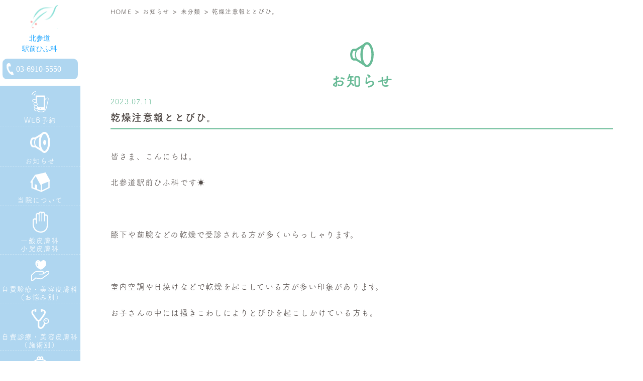

--- FILE ---
content_type: text/html; charset=UTF-8
request_url: https://kitasando-hifuka.jp/news/1036
body_size: 7748
content:
<!DOCTYPE html>
<html lang="ja">
<head>
    <!-- Google Tag Manager -->
    <script>(function(w,d,s,l,i){w[l]=w[l]||[];w[l].push({'gtm.start':
    new Date().getTime(),event:'gtm.js'});var f=d.getElementsByTagName(s)[0],
    j=d.createElement(s),dl=l!='dataLayer'?'&l='+l:'';j.async=true;j.src=
    'https://www.googletagmanager.com/gtm.js?id='+i+dl;f.parentNode.insertBefore(j,f);
    })(window,document,'script','dataLayer','GTM-TNJMP54');</script>
    <!-- End Google Tag Manager -->
    <meta charset="UTF-8">
    <meta http-equiv="X-UA-Compatible" content="IE=edge">
    <meta name="viewport" content="width=device-width, initial-scale=1.0">
    <meta name="format-detection" content="email=no,telephone=no,address=no">
    <title>乾燥注意報ととびひ。 | 北参道駅前ひふ科</title>
<meta name='robots' content='max-image-preview:large' />

<!-- SEO SIMPLE PACK 3.6.2 -->
<meta name="description" content="皆さま、こんにちは。 北参道駅前ひふ科です☀️ &nbsp; 膝下や前腕などの乾燥で受診される方が多くいらっしゃります。 &nbsp; 室内空調や日焼けなどで乾燥を起こしている方が多い印象があります。 お子さんの中には掻きこわしによりとびひ">
<link rel="canonical" href="https://kitasando-hifuka.jp/news/1036">
<meta property="og:locale" content="ja_JP">
<meta property="og:type" content="article">
<meta property="og:image" content="https://kitasando-hifuka.jp/wp/wp-content/uploads/2022/08/hiyake_girl-1.png">
<meta property="og:title" content="乾燥注意報ととびひ。 | 北参道駅前ひふ科">
<meta property="og:description" content="皆さま、こんにちは。 北参道駅前ひふ科です☀️ &nbsp; 膝下や前腕などの乾燥で受診される方が多くいらっしゃります。 &nbsp; 室内空調や日焼けなどで乾燥を起こしている方が多い印象があります。 お子さんの中には掻きこわしによりとびひ">
<meta property="og:url" content="https://kitasando-hifuka.jp/news/1036">
<meta property="og:site_name" content="北参道駅前ひふ科">
<meta name="twitter:card" content="summary">
<!-- / SEO SIMPLE PACK -->

<link rel='stylesheet' id='wp-block-library-css' href='https://kitasando-hifuka.jp/wp/wp-includes/css/dist/block-library/style.min.css' type='text/css' media='all' />
<style id='classic-theme-styles-inline-css' type='text/css'>
/*! This file is auto-generated */
.wp-block-button__link{color:#fff;background-color:#32373c;border-radius:9999px;box-shadow:none;text-decoration:none;padding:calc(.667em + 2px) calc(1.333em + 2px);font-size:1.125em}.wp-block-file__button{background:#32373c;color:#fff;text-decoration:none}
</style>
<style id='global-styles-inline-css' type='text/css'>
body{--wp--preset--color--black: #000000;--wp--preset--color--cyan-bluish-gray: #abb8c3;--wp--preset--color--white: #ffffff;--wp--preset--color--pale-pink: #f78da7;--wp--preset--color--vivid-red: #cf2e2e;--wp--preset--color--luminous-vivid-orange: #ff6900;--wp--preset--color--luminous-vivid-amber: #fcb900;--wp--preset--color--light-green-cyan: #7bdcb5;--wp--preset--color--vivid-green-cyan: #00d084;--wp--preset--color--pale-cyan-blue: #8ed1fc;--wp--preset--color--vivid-cyan-blue: #0693e3;--wp--preset--color--vivid-purple: #9b51e0;--wp--preset--gradient--vivid-cyan-blue-to-vivid-purple: linear-gradient(135deg,rgba(6,147,227,1) 0%,rgb(155,81,224) 100%);--wp--preset--gradient--light-green-cyan-to-vivid-green-cyan: linear-gradient(135deg,rgb(122,220,180) 0%,rgb(0,208,130) 100%);--wp--preset--gradient--luminous-vivid-amber-to-luminous-vivid-orange: linear-gradient(135deg,rgba(252,185,0,1) 0%,rgba(255,105,0,1) 100%);--wp--preset--gradient--luminous-vivid-orange-to-vivid-red: linear-gradient(135deg,rgba(255,105,0,1) 0%,rgb(207,46,46) 100%);--wp--preset--gradient--very-light-gray-to-cyan-bluish-gray: linear-gradient(135deg,rgb(238,238,238) 0%,rgb(169,184,195) 100%);--wp--preset--gradient--cool-to-warm-spectrum: linear-gradient(135deg,rgb(74,234,220) 0%,rgb(151,120,209) 20%,rgb(207,42,186) 40%,rgb(238,44,130) 60%,rgb(251,105,98) 80%,rgb(254,248,76) 100%);--wp--preset--gradient--blush-light-purple: linear-gradient(135deg,rgb(255,206,236) 0%,rgb(152,150,240) 100%);--wp--preset--gradient--blush-bordeaux: linear-gradient(135deg,rgb(254,205,165) 0%,rgb(254,45,45) 50%,rgb(107,0,62) 100%);--wp--preset--gradient--luminous-dusk: linear-gradient(135deg,rgb(255,203,112) 0%,rgb(199,81,192) 50%,rgb(65,88,208) 100%);--wp--preset--gradient--pale-ocean: linear-gradient(135deg,rgb(255,245,203) 0%,rgb(182,227,212) 50%,rgb(51,167,181) 100%);--wp--preset--gradient--electric-grass: linear-gradient(135deg,rgb(202,248,128) 0%,rgb(113,206,126) 100%);--wp--preset--gradient--midnight: linear-gradient(135deg,rgb(2,3,129) 0%,rgb(40,116,252) 100%);--wp--preset--font-size--small: 13px;--wp--preset--font-size--medium: 20px;--wp--preset--font-size--large: 36px;--wp--preset--font-size--x-large: 42px;--wp--preset--spacing--20: 0.44rem;--wp--preset--spacing--30: 0.67rem;--wp--preset--spacing--40: 1rem;--wp--preset--spacing--50: 1.5rem;--wp--preset--spacing--60: 2.25rem;--wp--preset--spacing--70: 3.38rem;--wp--preset--spacing--80: 5.06rem;--wp--preset--shadow--natural: 6px 6px 9px rgba(0, 0, 0, 0.2);--wp--preset--shadow--deep: 12px 12px 50px rgba(0, 0, 0, 0.4);--wp--preset--shadow--sharp: 6px 6px 0px rgba(0, 0, 0, 0.2);--wp--preset--shadow--outlined: 6px 6px 0px -3px rgba(255, 255, 255, 1), 6px 6px rgba(0, 0, 0, 1);--wp--preset--shadow--crisp: 6px 6px 0px rgba(0, 0, 0, 1);}:where(.is-layout-flex){gap: 0.5em;}:where(.is-layout-grid){gap: 0.5em;}body .is-layout-flex{display: flex;}body .is-layout-flex{flex-wrap: wrap;align-items: center;}body .is-layout-flex > *{margin: 0;}body .is-layout-grid{display: grid;}body .is-layout-grid > *{margin: 0;}:where(.wp-block-columns.is-layout-flex){gap: 2em;}:where(.wp-block-columns.is-layout-grid){gap: 2em;}:where(.wp-block-post-template.is-layout-flex){gap: 1.25em;}:where(.wp-block-post-template.is-layout-grid){gap: 1.25em;}.has-black-color{color: var(--wp--preset--color--black) !important;}.has-cyan-bluish-gray-color{color: var(--wp--preset--color--cyan-bluish-gray) !important;}.has-white-color{color: var(--wp--preset--color--white) !important;}.has-pale-pink-color{color: var(--wp--preset--color--pale-pink) !important;}.has-vivid-red-color{color: var(--wp--preset--color--vivid-red) !important;}.has-luminous-vivid-orange-color{color: var(--wp--preset--color--luminous-vivid-orange) !important;}.has-luminous-vivid-amber-color{color: var(--wp--preset--color--luminous-vivid-amber) !important;}.has-light-green-cyan-color{color: var(--wp--preset--color--light-green-cyan) !important;}.has-vivid-green-cyan-color{color: var(--wp--preset--color--vivid-green-cyan) !important;}.has-pale-cyan-blue-color{color: var(--wp--preset--color--pale-cyan-blue) !important;}.has-vivid-cyan-blue-color{color: var(--wp--preset--color--vivid-cyan-blue) !important;}.has-vivid-purple-color{color: var(--wp--preset--color--vivid-purple) !important;}.has-black-background-color{background-color: var(--wp--preset--color--black) !important;}.has-cyan-bluish-gray-background-color{background-color: var(--wp--preset--color--cyan-bluish-gray) !important;}.has-white-background-color{background-color: var(--wp--preset--color--white) !important;}.has-pale-pink-background-color{background-color: var(--wp--preset--color--pale-pink) !important;}.has-vivid-red-background-color{background-color: var(--wp--preset--color--vivid-red) !important;}.has-luminous-vivid-orange-background-color{background-color: var(--wp--preset--color--luminous-vivid-orange) !important;}.has-luminous-vivid-amber-background-color{background-color: var(--wp--preset--color--luminous-vivid-amber) !important;}.has-light-green-cyan-background-color{background-color: var(--wp--preset--color--light-green-cyan) !important;}.has-vivid-green-cyan-background-color{background-color: var(--wp--preset--color--vivid-green-cyan) !important;}.has-pale-cyan-blue-background-color{background-color: var(--wp--preset--color--pale-cyan-blue) !important;}.has-vivid-cyan-blue-background-color{background-color: var(--wp--preset--color--vivid-cyan-blue) !important;}.has-vivid-purple-background-color{background-color: var(--wp--preset--color--vivid-purple) !important;}.has-black-border-color{border-color: var(--wp--preset--color--black) !important;}.has-cyan-bluish-gray-border-color{border-color: var(--wp--preset--color--cyan-bluish-gray) !important;}.has-white-border-color{border-color: var(--wp--preset--color--white) !important;}.has-pale-pink-border-color{border-color: var(--wp--preset--color--pale-pink) !important;}.has-vivid-red-border-color{border-color: var(--wp--preset--color--vivid-red) !important;}.has-luminous-vivid-orange-border-color{border-color: var(--wp--preset--color--luminous-vivid-orange) !important;}.has-luminous-vivid-amber-border-color{border-color: var(--wp--preset--color--luminous-vivid-amber) !important;}.has-light-green-cyan-border-color{border-color: var(--wp--preset--color--light-green-cyan) !important;}.has-vivid-green-cyan-border-color{border-color: var(--wp--preset--color--vivid-green-cyan) !important;}.has-pale-cyan-blue-border-color{border-color: var(--wp--preset--color--pale-cyan-blue) !important;}.has-vivid-cyan-blue-border-color{border-color: var(--wp--preset--color--vivid-cyan-blue) !important;}.has-vivid-purple-border-color{border-color: var(--wp--preset--color--vivid-purple) !important;}.has-vivid-cyan-blue-to-vivid-purple-gradient-background{background: var(--wp--preset--gradient--vivid-cyan-blue-to-vivid-purple) !important;}.has-light-green-cyan-to-vivid-green-cyan-gradient-background{background: var(--wp--preset--gradient--light-green-cyan-to-vivid-green-cyan) !important;}.has-luminous-vivid-amber-to-luminous-vivid-orange-gradient-background{background: var(--wp--preset--gradient--luminous-vivid-amber-to-luminous-vivid-orange) !important;}.has-luminous-vivid-orange-to-vivid-red-gradient-background{background: var(--wp--preset--gradient--luminous-vivid-orange-to-vivid-red) !important;}.has-very-light-gray-to-cyan-bluish-gray-gradient-background{background: var(--wp--preset--gradient--very-light-gray-to-cyan-bluish-gray) !important;}.has-cool-to-warm-spectrum-gradient-background{background: var(--wp--preset--gradient--cool-to-warm-spectrum) !important;}.has-blush-light-purple-gradient-background{background: var(--wp--preset--gradient--blush-light-purple) !important;}.has-blush-bordeaux-gradient-background{background: var(--wp--preset--gradient--blush-bordeaux) !important;}.has-luminous-dusk-gradient-background{background: var(--wp--preset--gradient--luminous-dusk) !important;}.has-pale-ocean-gradient-background{background: var(--wp--preset--gradient--pale-ocean) !important;}.has-electric-grass-gradient-background{background: var(--wp--preset--gradient--electric-grass) !important;}.has-midnight-gradient-background{background: var(--wp--preset--gradient--midnight) !important;}.has-small-font-size{font-size: var(--wp--preset--font-size--small) !important;}.has-medium-font-size{font-size: var(--wp--preset--font-size--medium) !important;}.has-large-font-size{font-size: var(--wp--preset--font-size--large) !important;}.has-x-large-font-size{font-size: var(--wp--preset--font-size--x-large) !important;}
.wp-block-navigation a:where(:not(.wp-element-button)){color: inherit;}
:where(.wp-block-post-template.is-layout-flex){gap: 1.25em;}:where(.wp-block-post-template.is-layout-grid){gap: 1.25em;}
:where(.wp-block-columns.is-layout-flex){gap: 2em;}:where(.wp-block-columns.is-layout-grid){gap: 2em;}
.wp-block-pullquote{font-size: 1.5em;line-height: 1.6;}
</style>
<link rel='stylesheet' id='contact-form-7-css' href='https://kitasando-hifuka.jp/wp/wp-content/plugins/contact-form-7/includes/css/styles.css?ver=5.9.8' type='text/css' media='all' />
<link rel='stylesheet' id='swiper-css' href='https://kitasando-hifuka.jp/wp/wp-content/themes/KITASANDO/assets/css/swiper.min.css' type='text/css' media='all' />
<link rel='stylesheet' id='luminous-css' href='https://kitasando-hifuka.jp/wp/wp-content/themes/KITASANDO/assets/css/luminous-basic.min.css' type='text/css' media='all' />
<link rel='stylesheet' id='style-css' href='https://kitasando-hifuka.jp/wp/wp-content/themes/KITASANDO/assets/css/style.css?ver=20260110131839' type='text/css' media='all' />
<link rel='stylesheet' id='wp-pagenavi-css' href='https://kitasando-hifuka.jp/wp/wp-content/plugins/wp-pagenavi/pagenavi-css.css?ver=2.70' type='text/css' media='all' />
<link rel='shortlink' href='https://kitasando-hifuka.jp/?p=1036' />
<link rel="icon" href="https://kitasando-hifuka.jp/wp/wp-content/uploads/2021/06/cropped-favicon-1-32x32.png" sizes="32x32" />
<link rel="icon" href="https://kitasando-hifuka.jp/wp/wp-content/uploads/2021/06/cropped-favicon-1-192x192.png" sizes="192x192" />
<link rel="apple-touch-icon" href="https://kitasando-hifuka.jp/wp/wp-content/uploads/2021/06/cropped-favicon-1-180x180.png" />
<meta name="msapplication-TileImage" content="https://kitasando-hifuka.jp/wp/wp-content/uploads/2021/06/cropped-favicon-1-270x270.png" />
    <script>
    (function(d) {
        var config = {
        kitId: 'jzw3rpq',
        scriptTimeout: 3000,
        async: true
        },
        h=d.documentElement,t=setTimeout(function(){h.className=h.className.replace(/\bwf-loading\b/g,"")+" wf-inactive";},config.scriptTimeout),tk=d.createElement("script"),f=false,s=d.getElementsByTagName("script")[0],a;h.className+=" wf-loading";tk.src='https://use.typekit.net/'+config.kitId+'.js';tk.async=true;tk.onload=tk.onreadystatechange=function(){a=this.readyState;if(f||a&&a!="complete"&&a!="loaded")return;f=true;clearTimeout(t);try{Typekit.load(config)}catch(e){}};s.parentNode.insertBefore(tk,s)
    })(document);
    </script>
    <meta name="google-site-verification" content="SHAzLh6IDSV25A1DGsctDC2CN_MB0W7pa0W8ImuXXlo" />
</head>
<body class="body" id="body">
    <!-- Google Tag Manager (noscript) -->
    <noscript><iframe src="https://www.googletagmanager.com/ns.html?id=GTM-TNJMP54"
    height="0" width="0" style="display:none;visibility:hidden"></iframe></noscript>
    <!-- End Google Tag Manager (noscript) -->
<div class="outer">
  <!-- header -->
  <header class="header clearfix" id="header">
    <div class="header__container" id="header-container">
      <h1 class="header__logo" id="header-logo" aria-label="トップページへ戻る">
        <a href="https://kitasando-hifuka.jp" class="header__logo-link" aria-label="トップページへ戻る">
          <span class="text-reader">北参道駅前ひふ科 | 小児皮膚科・一般皮膚科・美容皮膚科</span>
          <picture>
            <source media="(min-width: 1024px)" srcset="https://kitasando-hifuka.jp/wp/wp-content/themes/KITASANDO/assets/images/common/logo.svg" class="header__logo-img">
            <img src="https://kitasando-hifuka.jp/wp/wp-content/themes/KITASANDO/assets/images/common/logo-sp.svg" alt="" class="header__logo-img">
          </picture>
        </a>
      </h1>
      <div class="header__tel">
        <a href="tel:03-6910-5550" class="header__tel-link" aria-label="電話をかける"><span
            class="text-reader">電話をかける</span><img src="https://kitasando-hifuka.jp/wp/wp-content/themes/KITASANDO/assets/images/common/tel.svg" alt=""
            class="header__tel-img"></a>
      </div>
      <div class="header__nav" id="header-nav">
        <nav class="gnav" id="gnav">
          <ul class="header__nav-lists" id="header__nav-lists">
            <li class="header__nav-list" id="height-common">
              <a href="https://connect.kireipass.jp/clinics/kitasando-hifuka/menus" class="header__nav-link"
                target="_blank" rel="noopener noreferrer">
                <picture>
                  <source media="(min-width: 1024px)" srcset="https://kitasando-hifuka.jp/wp/wp-content/themes/KITASANDO/assets/images/common/phone-white.svg"
                    class="header__nav-img">
                  <img src="https://kitasando-hifuka.jp/wp/wp-content/themes/KITASANDO/assets/images/common/phone-green.svg" alt="" class="header__nav-img">
                </picture>
                <span>WEB予約</span>
              </a>
            </li>
            <li class="header__nav-list">
              <a href="https://kitasando-hifuka.jp/news" class="header__nav-link">
                <picture>
                  <source media="(min-width: 1024px)" srcset="https://kitasando-hifuka.jp/wp/wp-content/themes/KITASANDO/assets/images/common/speaker-white.svg"
                    class="header__nav-img">
                  <img src="https://kitasando-hifuka.jp/wp/wp-content/themes/KITASANDO/assets/images/common/speaker-green.svg" alt="" class="header__nav-img">
                </picture>
                <span>お知らせ</span>
              </a>
            </li>
            <li class="header__nav-list">
              <a href="https://kitasando-hifuka.jp/about" class="header__nav-link">
                <picture>
                  <source media="(min-width: 1024px)" srcset="https://kitasando-hifuka.jp/wp/wp-content/themes/KITASANDO/assets/images/common/home-white.svg"
                    class="header__nav-img">
                  <img src="https://kitasando-hifuka.jp/wp/wp-content/themes/KITASANDO/assets/images/common/home-green.svg" alt="" class="header__nav-img">
                </picture>
                <span>当院について</span>
              </a>
            </li>
            <li class="header__nav-list">
              <a href="https://kitasando-hifuka.jp/menu#general" class="header__nav-link">
                <picture>
                  <source media="(min-width: 1024px)" srcset="https://kitasando-hifuka.jp/wp/wp-content/themes/KITASANDO/assets/images/common/hand-white.svg"
                    class="header__nav-img small">
                  <img src="https://kitasando-hifuka.jp/wp/wp-content/themes/KITASANDO/assets/images/common/hand-green.svg" alt="" class="header__nav-img small">
                </picture>
                <span><span class="text-block">一般皮膚科</span><span class="text-block">小児皮膚科</span></span>
              </a>
            </li>
            <li class="header__nav-list">
              <a href="https://kitasando-hifuka.jp/menu#beauty" class="header__nav-link">
                <picture>
                  <source media="(min-width: 1024px)" srcset="https://kitasando-hifuka.jp/wp/wp-content/themes/KITASANDO/assets/images/common/love-white.svg"
                    class="header__nav-img">
                  <img src="https://kitasando-hifuka.jp/wp/wp-content/themes/KITASANDO/assets/images/common/love-green.svg" alt="" class="header__nav-img">
                </picture>
                <span><span class="text-block">自費診療・美容皮膚科</span><span class="text-block">（お悩み別）</span></span>
              </a>
            </li>
            <li class="header__nav-list">
              <a href="https://kitasando-hifuka.jp/menu#beauty-procedure" class="header__nav-link">
                <picture>
                  <source media="(min-width: 1024px)" srcset="https://kitasando-hifuka.jp/wp/wp-content/themes/KITASANDO/assets/images/common/procedure-white.svg"
                    class="header__nav-img">
                  <img src="https://kitasando-hifuka.jp/wp/wp-content/themes/KITASANDO/assets/images/common/procedure-green.svg" alt="" class="header__nav-img">
                </picture>
                <span><span class="text-block">自費診療・美容皮膚科</span><span class="text-block">（施術別）</span></span>
              </a>
            </li>
            <li class="header__nav-list">
              <a href="https://kitasando-hifuka.jp/price" class="header__nav-link">
                <picture>
                  <source media="(min-width: 1024px)" srcset="https://kitasando-hifuka.jp/wp/wp-content/themes/KITASANDO/assets/images/common/money-white.svg"
                    class="header__nav-img">
                  <img src="https://kitasando-hifuka.jp/wp/wp-content/themes/KITASANDO/assets/images/common/money-green.svg" alt="" class="header__nav-img">
                </picture>
                <span>料金案内</span>
              </a>
            </li>
                        <li class="header__nav-cta large">
              <a href="https://kitasando-hifuka.jp/recruit" class="link" aria-label="採用情報">
                <img src="https://kitasando-hifuka.jp/wp/wp-content/uploads/2021/11/recruit.png" alt="" class="img">
              </a>
            </li>
                        <li class="header__nav-cta">
              <a href="https://connect.kireipass.jp/clinics/kitasando-hifuka/menus" class="link"
                aria-label="WEBで診察時間帯予約をする" target="_blank" rel="noopener noreferrer">
                <img src="https://kitasando-hifuka.jp/wp/wp-content/themes/KITASANDO/assets/images/common/inquiry-btn.jpg" alt="" class="img">
              </a>
            </li>
          </ul>
        </nav>
      </div>
      <div class="header__sp">
        <!-- SP電話アイコン -->
        <div class="header__tel-btn">
          <a href="tel:03-6910-5550" class="tel-btn" aria-label="電話をかける"><span class="text-reader">電話をかける</span></a>
        </div>
        <!-- SP電話アイコン -->
        <!-- ハンバーガーメニュー -->
        <div class="header__btn" id="header__btn"><span></span><span></span><span></span></div>
        <!-- ハンバーガーメニュー -->
      </div>
    </div>
  </header>
  <!-- header --><main class="main single s-news" id="main">
    <!-- common wrapper -->
    <div class="wrapper">
        <!-- パンクズリスト -->
        <div class="breadcrumb">
            <div class="breadcrumb__container">
                <span property="itemListElement" typeof="ListItem"><a property="item" typeof="WebPage" title="Go to 北参道駅前ひふ科." href="https://kitasando-hifuka.jp" class="home" ><span property="name">HOME</span></a><meta property="position" content="1"></span> &gt; <span property="itemListElement" typeof="ListItem"><a property="item" typeof="WebPage" title="お知らせへ移動する" href="https://kitasando-hifuka.jp/news/" class="post" ><span property="name">お知らせ</span></a><meta property="position" content="2"></span> &gt; <span property="itemListElement" typeof="ListItem"><a property="item" typeof="WebPage" title="Go to the 未分類 category archives." href="https://kitasando-hifuka.jp/category/uncategorized" class="taxonomy category" ><span property="name">未分類</span></a><meta property="position" content="3"></span> &gt; <span property="itemListElement" typeof="ListItem"><span property="name" class="post post-post current-item">乾燥注意報ととびひ。</span><meta property="url" content="https://kitasando-hifuka.jp/news/1036"><meta property="position" content="4"></span>            </div>
        </div>   
        <!-- パンクズリスト -->
        <div class="single__title">
            <span class="icon"></span>
            <p class="title">お知らせ</p>
        </div>
        <!-- コンテンツエリア -->
        <div class="single__container">
            <div class="post-info">
                <time class="post-time">2023.07.11</time>
                <h1 class="post-title">乾燥注意報ととびひ。</h1>
            </div>
            <div class="post-content">
                <p>皆さま、こんにちは。</p>
<p>北参道駅前ひふ科です☀️</p>
<p>&nbsp;</p>
<p>膝下や前腕などの乾燥で受診される方が多くいらっしゃります。</p>
<p>&nbsp;</p>
<p>室内空調や日焼けなどで乾燥を起こしている方が多い印象があります。</p>
<p>お子さんの中には掻きこわしによりとびひを起こしかけている方も。</p>
<p>&nbsp;</p>
<p>保湿剤の見直しや、肌荒れを起こしてしまった方にはステロイド外用剤が有効です。</p>
<p>&nbsp;</p>
<p>乾燥、かゆみ、肌荒れでお悩みの方、ぜひ一度ご相談ください🌟</p>
            </div>
        </div>
        <!-- コンテンツエリア -->
        <!-- ナビエリア -->
        <div class="post-nav" role="navigation">
            <div class="post-nav__lists ">
                                <div class="post-nav__link previous-post">
                    <a href="https://kitasando-hifuka.jp/news/1441" class="previous-post__link" rel="prev"><span class="screen-reader-text">過去の投稿</span><span aria-hidden="true" class="nav-subtitle">PREV</span></a>
                </div>
                                <div class="post-nav__all">
                    <a href="https://kitasando-hifuka.jp/news" class="post-nav__link">BACK</a>
                </div>
                                <div class="post-nav__link next-post">
                    <a href="https://kitasando-hifuka.jp/news/1641" class="next-post__link" rel="next"><span class="screen-reader-text">次の投稿</span><span aria-hidden="true" class="nav-subtitle">NEXT</span></a>
                </div>
                            </div>
        </div>
        <!-- ナビエリア -->
    </div>
    <!-- common wrapper -->
</main>
</div>
<!-- outer -->
<div class="sp-fixed-menu" id="sp-fixed-menu">
    <a href="https://connect.kireipass.jp/clinics/kitasando-hifuka/menus" class="link" aria-label="WEBで診察時間帯予約をする"
    target="_blank" rel="noopener noreferrer">
    <img src="https://kitasando-hifuka.jp/wp/wp-content/themes/KITASANDO/assets/images/common/inquiry-btn.jpg" alt="">
  </a>
  </div>
<div class="scroll-btn" id="scroll-btn">
  <button class="scroll-btn">
    <span class="screen-reader-text">ページ最上部へ戻る</span>
    <img src="https://kitasando-hifuka.jp/wp/wp-content/themes/KITASANDO/assets/images/common/scroll-top.svg" alt="ボタン">
  </button>
</div>
<footer class="footer" id="footer">
  <div class="footer__top">
    <div>
      <a href="https://kitasando-hifuka.jp" class="footer__logo-link" aria-label="トップページへ戻る"><span
          class="text-reader">北参道駅前ひふ科</span><img src="https://kitasando-hifuka.jp/wp/wp-content/themes/KITASANDO/assets/images/common/logo-full.svg" alt=""
          class="footer__logo"></a>
    </div>
    <p class="footer__address"><span class="text-block">〒151-0051</span><span
        class="text-block">東京都渋谷区千駄ケ谷3丁目13-22</span><span class="text-block">第25宮庭マンション 208号</span></p>
    <div class="footer__tel"><a href="tel:03-6910-5550" class="footer__tel-btn">03-6910-5550</a></div>
  </div>
  <div class="footer__map"><iframe
      src="https://www.google.com/maps/embed?pb=!1m18!1m12!1m3!1d2890.7516412140744!2d139.70367220124353!3d35.67669517627357!2m3!1f0!2f0!3f0!3m2!1i1024!2i768!4f13.1!3m3!1m2!1s0x60188db465a6beef%3A0xc8eb41756b7cdbed!2z5YyX5Y-C6YGT6aeF5YmN44Gy44G156eR!5e0!3m2!1sja!2sjp!4v1624466435960!5m2!1sja!2sjp"
      width="600" height="450" style="border:0;" allowfullscreen="" loading="lazy" title="北参道駅前ひふ科のGoogleMap"></iframe>
  </div>
  <div class="footer__copy">
    <a href="https://kitasando-hifuka.jp" class="footer__copy-link"><small class="copyright">&copy;2021 北参道駅前皮ふ科</small></a>
  </div>
</footer>
<script type="text/javascript" src="https://kitasando-hifuka.jp/wp/wp-includes/js/dist/vendor/wp-polyfill-inert.min.js?ver=3.1.2" id="wp-polyfill-inert-js"></script>
<script type="text/javascript" src="https://kitasando-hifuka.jp/wp/wp-includes/js/dist/vendor/regenerator-runtime.min.js?ver=0.14.0" id="regenerator-runtime-js"></script>
<script type="text/javascript" src="https://kitasando-hifuka.jp/wp/wp-includes/js/dist/vendor/wp-polyfill.min.js?ver=3.15.0" id="wp-polyfill-js"></script>
<script type="text/javascript" src="https://kitasando-hifuka.jp/wp/wp-includes/js/dist/hooks.min.js?ver=2810c76e705dd1a53b18" id="wp-hooks-js"></script>
<script type="text/javascript" src="https://kitasando-hifuka.jp/wp/wp-includes/js/dist/i18n.min.js?ver=5e580eb46a90c2b997e6" id="wp-i18n-js"></script>
<script type="text/javascript" id="wp-i18n-js-after">
/* <![CDATA[ */
wp.i18n.setLocaleData( { 'text direction\u0004ltr': [ 'ltr' ] } );
wp.i18n.setLocaleData( { 'text direction\u0004ltr': [ 'ltr' ] } );
/* ]]> */
</script>
<script type="text/javascript" src="https://kitasando-hifuka.jp/wp/wp-content/plugins/contact-form-7/includes/swv/js/index.js?ver=5.9.8" id="swv-js"></script>
<script type="text/javascript" id="contact-form-7-js-extra">
/* <![CDATA[ */
var wpcf7 = {"api":{"root":"https:\/\/kitasando-hifuka.jp\/wp-json\/","namespace":"contact-form-7\/v1"}};
/* ]]> */
</script>
<script type="text/javascript" id="contact-form-7-js-translations">
/* <![CDATA[ */
( function( domain, translations ) {
	var localeData = translations.locale_data[ domain ] || translations.locale_data.messages;
	localeData[""].domain = domain;
	wp.i18n.setLocaleData( localeData, domain );
} )( "contact-form-7", {"translation-revision-date":"2024-07-17 08:16:16+0000","generator":"GlotPress\/4.0.1","domain":"messages","locale_data":{"messages":{"":{"domain":"messages","plural-forms":"nplurals=1; plural=0;","lang":"ja_JP"},"This contact form is placed in the wrong place.":["\u3053\u306e\u30b3\u30f3\u30bf\u30af\u30c8\u30d5\u30a9\u30fc\u30e0\u306f\u9593\u9055\u3063\u305f\u4f4d\u7f6e\u306b\u7f6e\u304b\u308c\u3066\u3044\u307e\u3059\u3002"],"Error:":["\u30a8\u30e9\u30fc:"]}},"comment":{"reference":"includes\/js\/index.js"}} );
/* ]]> */
</script>
<script type="text/javascript" src="https://kitasando-hifuka.jp/wp/wp-content/plugins/contact-form-7/includes/js/index.js?ver=5.9.8" id="contact-form-7-js"></script>
<script type="text/javascript" src="https://www.google.com/recaptcha/api.js?render=6LecsTkdAAAAANXwnqYLuRrgBf95w3k4cMSjqARv&amp;ver=3.0" id="google-recaptcha-js"></script>
<script type="text/javascript" id="wpcf7-recaptcha-js-extra">
/* <![CDATA[ */
var wpcf7_recaptcha = {"sitekey":"6LecsTkdAAAAANXwnqYLuRrgBf95w3k4cMSjqARv","actions":{"homepage":"homepage","contactform":"contactform"}};
/* ]]> */
</script>
<script type="text/javascript" src="https://kitasando-hifuka.jp/wp/wp-content/plugins/contact-form-7/modules/recaptcha/index.js?ver=5.9.8" id="wpcf7-recaptcha-js"></script>
<script type="text/javascript" src="//ajax.googleapis.com/ajax/libs/jquery/3.6.0/jquery.min.js" id="jquerynew-js"></script>
<script type="text/javascript" src="https://kitasando-hifuka.jp/wp/wp-content/themes/KITASANDO/assets/js/jquery.matchHeight-min.js" id="matchHeight-js"></script>
<script type="text/javascript" src="https://kit.fontawesome.com/d10e354ecd.js" id="fontawesome-js"></script>
<script type="text/javascript" src="https://cdnjs.cloudflare.com/ajax/libs/object-fit-images/3.2.4/ofi.js" id="ofi-js"></script>
<script type="text/javascript" src="https://kitasando-hifuka.jp/wp/wp-content/themes/KITASANDO/assets/js/luminous.min.js?ver=20250323210349" id="luminous-js"></script>
<script type="text/javascript" src="https://kitasando-hifuka.jp/wp/wp-content/themes/KITASANDO/assets/js/swiper.min.js?ver=20250323210349" id="swiperjs-js"></script>
<script type="text/javascript" src="https://kitasando-hifuka.jp/wp/wp-content/themes/KITASANDO/assets/js/default.js?ver=20250323210349" id="defaultjs-js"></script>
<script type="text/javascript" src="https://kitasando-hifuka.jp/wp/wp-content/themes/KITASANDO/assets/js/index.js?ver=20250323210349" id="indexjs-js"></script>
<script>
	// 問い合わせフォームのみ
	if (document.getElementById("form")) {
		// 入力エラー時フォーム上部へスクロール
		var wpcf7Elm = document.querySelector('.wpcf7');
		wpcf7Elm.addEventListener('wpcf7invalid', function(event) {
			let speed = 1000;
			var target = $('#form');
			var position = target.offset().top;
			$("html, body").animate({
				scrollTop: position
			}, speed, "swing");
		}, false);
	}
</script></body>

</html>

--- FILE ---
content_type: text/html; charset=utf-8
request_url: https://www.google.com/recaptcha/api2/anchor?ar=1&k=6LecsTkdAAAAANXwnqYLuRrgBf95w3k4cMSjqARv&co=aHR0cHM6Ly9raXRhc2FuZG8taGlmdWthLmpwOjQ0Mw..&hl=en&v=N67nZn4AqZkNcbeMu4prBgzg&size=invisible&anchor-ms=20000&execute-ms=30000&cb=505umypeeymj
body_size: 48692
content:
<!DOCTYPE HTML><html dir="ltr" lang="en"><head><meta http-equiv="Content-Type" content="text/html; charset=UTF-8">
<meta http-equiv="X-UA-Compatible" content="IE=edge">
<title>reCAPTCHA</title>
<style type="text/css">
/* cyrillic-ext */
@font-face {
  font-family: 'Roboto';
  font-style: normal;
  font-weight: 400;
  font-stretch: 100%;
  src: url(//fonts.gstatic.com/s/roboto/v48/KFO7CnqEu92Fr1ME7kSn66aGLdTylUAMa3GUBHMdazTgWw.woff2) format('woff2');
  unicode-range: U+0460-052F, U+1C80-1C8A, U+20B4, U+2DE0-2DFF, U+A640-A69F, U+FE2E-FE2F;
}
/* cyrillic */
@font-face {
  font-family: 'Roboto';
  font-style: normal;
  font-weight: 400;
  font-stretch: 100%;
  src: url(//fonts.gstatic.com/s/roboto/v48/KFO7CnqEu92Fr1ME7kSn66aGLdTylUAMa3iUBHMdazTgWw.woff2) format('woff2');
  unicode-range: U+0301, U+0400-045F, U+0490-0491, U+04B0-04B1, U+2116;
}
/* greek-ext */
@font-face {
  font-family: 'Roboto';
  font-style: normal;
  font-weight: 400;
  font-stretch: 100%;
  src: url(//fonts.gstatic.com/s/roboto/v48/KFO7CnqEu92Fr1ME7kSn66aGLdTylUAMa3CUBHMdazTgWw.woff2) format('woff2');
  unicode-range: U+1F00-1FFF;
}
/* greek */
@font-face {
  font-family: 'Roboto';
  font-style: normal;
  font-weight: 400;
  font-stretch: 100%;
  src: url(//fonts.gstatic.com/s/roboto/v48/KFO7CnqEu92Fr1ME7kSn66aGLdTylUAMa3-UBHMdazTgWw.woff2) format('woff2');
  unicode-range: U+0370-0377, U+037A-037F, U+0384-038A, U+038C, U+038E-03A1, U+03A3-03FF;
}
/* math */
@font-face {
  font-family: 'Roboto';
  font-style: normal;
  font-weight: 400;
  font-stretch: 100%;
  src: url(//fonts.gstatic.com/s/roboto/v48/KFO7CnqEu92Fr1ME7kSn66aGLdTylUAMawCUBHMdazTgWw.woff2) format('woff2');
  unicode-range: U+0302-0303, U+0305, U+0307-0308, U+0310, U+0312, U+0315, U+031A, U+0326-0327, U+032C, U+032F-0330, U+0332-0333, U+0338, U+033A, U+0346, U+034D, U+0391-03A1, U+03A3-03A9, U+03B1-03C9, U+03D1, U+03D5-03D6, U+03F0-03F1, U+03F4-03F5, U+2016-2017, U+2034-2038, U+203C, U+2040, U+2043, U+2047, U+2050, U+2057, U+205F, U+2070-2071, U+2074-208E, U+2090-209C, U+20D0-20DC, U+20E1, U+20E5-20EF, U+2100-2112, U+2114-2115, U+2117-2121, U+2123-214F, U+2190, U+2192, U+2194-21AE, U+21B0-21E5, U+21F1-21F2, U+21F4-2211, U+2213-2214, U+2216-22FF, U+2308-230B, U+2310, U+2319, U+231C-2321, U+2336-237A, U+237C, U+2395, U+239B-23B7, U+23D0, U+23DC-23E1, U+2474-2475, U+25AF, U+25B3, U+25B7, U+25BD, U+25C1, U+25CA, U+25CC, U+25FB, U+266D-266F, U+27C0-27FF, U+2900-2AFF, U+2B0E-2B11, U+2B30-2B4C, U+2BFE, U+3030, U+FF5B, U+FF5D, U+1D400-1D7FF, U+1EE00-1EEFF;
}
/* symbols */
@font-face {
  font-family: 'Roboto';
  font-style: normal;
  font-weight: 400;
  font-stretch: 100%;
  src: url(//fonts.gstatic.com/s/roboto/v48/KFO7CnqEu92Fr1ME7kSn66aGLdTylUAMaxKUBHMdazTgWw.woff2) format('woff2');
  unicode-range: U+0001-000C, U+000E-001F, U+007F-009F, U+20DD-20E0, U+20E2-20E4, U+2150-218F, U+2190, U+2192, U+2194-2199, U+21AF, U+21E6-21F0, U+21F3, U+2218-2219, U+2299, U+22C4-22C6, U+2300-243F, U+2440-244A, U+2460-24FF, U+25A0-27BF, U+2800-28FF, U+2921-2922, U+2981, U+29BF, U+29EB, U+2B00-2BFF, U+4DC0-4DFF, U+FFF9-FFFB, U+10140-1018E, U+10190-1019C, U+101A0, U+101D0-101FD, U+102E0-102FB, U+10E60-10E7E, U+1D2C0-1D2D3, U+1D2E0-1D37F, U+1F000-1F0FF, U+1F100-1F1AD, U+1F1E6-1F1FF, U+1F30D-1F30F, U+1F315, U+1F31C, U+1F31E, U+1F320-1F32C, U+1F336, U+1F378, U+1F37D, U+1F382, U+1F393-1F39F, U+1F3A7-1F3A8, U+1F3AC-1F3AF, U+1F3C2, U+1F3C4-1F3C6, U+1F3CA-1F3CE, U+1F3D4-1F3E0, U+1F3ED, U+1F3F1-1F3F3, U+1F3F5-1F3F7, U+1F408, U+1F415, U+1F41F, U+1F426, U+1F43F, U+1F441-1F442, U+1F444, U+1F446-1F449, U+1F44C-1F44E, U+1F453, U+1F46A, U+1F47D, U+1F4A3, U+1F4B0, U+1F4B3, U+1F4B9, U+1F4BB, U+1F4BF, U+1F4C8-1F4CB, U+1F4D6, U+1F4DA, U+1F4DF, U+1F4E3-1F4E6, U+1F4EA-1F4ED, U+1F4F7, U+1F4F9-1F4FB, U+1F4FD-1F4FE, U+1F503, U+1F507-1F50B, U+1F50D, U+1F512-1F513, U+1F53E-1F54A, U+1F54F-1F5FA, U+1F610, U+1F650-1F67F, U+1F687, U+1F68D, U+1F691, U+1F694, U+1F698, U+1F6AD, U+1F6B2, U+1F6B9-1F6BA, U+1F6BC, U+1F6C6-1F6CF, U+1F6D3-1F6D7, U+1F6E0-1F6EA, U+1F6F0-1F6F3, U+1F6F7-1F6FC, U+1F700-1F7FF, U+1F800-1F80B, U+1F810-1F847, U+1F850-1F859, U+1F860-1F887, U+1F890-1F8AD, U+1F8B0-1F8BB, U+1F8C0-1F8C1, U+1F900-1F90B, U+1F93B, U+1F946, U+1F984, U+1F996, U+1F9E9, U+1FA00-1FA6F, U+1FA70-1FA7C, U+1FA80-1FA89, U+1FA8F-1FAC6, U+1FACE-1FADC, U+1FADF-1FAE9, U+1FAF0-1FAF8, U+1FB00-1FBFF;
}
/* vietnamese */
@font-face {
  font-family: 'Roboto';
  font-style: normal;
  font-weight: 400;
  font-stretch: 100%;
  src: url(//fonts.gstatic.com/s/roboto/v48/KFO7CnqEu92Fr1ME7kSn66aGLdTylUAMa3OUBHMdazTgWw.woff2) format('woff2');
  unicode-range: U+0102-0103, U+0110-0111, U+0128-0129, U+0168-0169, U+01A0-01A1, U+01AF-01B0, U+0300-0301, U+0303-0304, U+0308-0309, U+0323, U+0329, U+1EA0-1EF9, U+20AB;
}
/* latin-ext */
@font-face {
  font-family: 'Roboto';
  font-style: normal;
  font-weight: 400;
  font-stretch: 100%;
  src: url(//fonts.gstatic.com/s/roboto/v48/KFO7CnqEu92Fr1ME7kSn66aGLdTylUAMa3KUBHMdazTgWw.woff2) format('woff2');
  unicode-range: U+0100-02BA, U+02BD-02C5, U+02C7-02CC, U+02CE-02D7, U+02DD-02FF, U+0304, U+0308, U+0329, U+1D00-1DBF, U+1E00-1E9F, U+1EF2-1EFF, U+2020, U+20A0-20AB, U+20AD-20C0, U+2113, U+2C60-2C7F, U+A720-A7FF;
}
/* latin */
@font-face {
  font-family: 'Roboto';
  font-style: normal;
  font-weight: 400;
  font-stretch: 100%;
  src: url(//fonts.gstatic.com/s/roboto/v48/KFO7CnqEu92Fr1ME7kSn66aGLdTylUAMa3yUBHMdazQ.woff2) format('woff2');
  unicode-range: U+0000-00FF, U+0131, U+0152-0153, U+02BB-02BC, U+02C6, U+02DA, U+02DC, U+0304, U+0308, U+0329, U+2000-206F, U+20AC, U+2122, U+2191, U+2193, U+2212, U+2215, U+FEFF, U+FFFD;
}
/* cyrillic-ext */
@font-face {
  font-family: 'Roboto';
  font-style: normal;
  font-weight: 500;
  font-stretch: 100%;
  src: url(//fonts.gstatic.com/s/roboto/v48/KFO7CnqEu92Fr1ME7kSn66aGLdTylUAMa3GUBHMdazTgWw.woff2) format('woff2');
  unicode-range: U+0460-052F, U+1C80-1C8A, U+20B4, U+2DE0-2DFF, U+A640-A69F, U+FE2E-FE2F;
}
/* cyrillic */
@font-face {
  font-family: 'Roboto';
  font-style: normal;
  font-weight: 500;
  font-stretch: 100%;
  src: url(//fonts.gstatic.com/s/roboto/v48/KFO7CnqEu92Fr1ME7kSn66aGLdTylUAMa3iUBHMdazTgWw.woff2) format('woff2');
  unicode-range: U+0301, U+0400-045F, U+0490-0491, U+04B0-04B1, U+2116;
}
/* greek-ext */
@font-face {
  font-family: 'Roboto';
  font-style: normal;
  font-weight: 500;
  font-stretch: 100%;
  src: url(//fonts.gstatic.com/s/roboto/v48/KFO7CnqEu92Fr1ME7kSn66aGLdTylUAMa3CUBHMdazTgWw.woff2) format('woff2');
  unicode-range: U+1F00-1FFF;
}
/* greek */
@font-face {
  font-family: 'Roboto';
  font-style: normal;
  font-weight: 500;
  font-stretch: 100%;
  src: url(//fonts.gstatic.com/s/roboto/v48/KFO7CnqEu92Fr1ME7kSn66aGLdTylUAMa3-UBHMdazTgWw.woff2) format('woff2');
  unicode-range: U+0370-0377, U+037A-037F, U+0384-038A, U+038C, U+038E-03A1, U+03A3-03FF;
}
/* math */
@font-face {
  font-family: 'Roboto';
  font-style: normal;
  font-weight: 500;
  font-stretch: 100%;
  src: url(//fonts.gstatic.com/s/roboto/v48/KFO7CnqEu92Fr1ME7kSn66aGLdTylUAMawCUBHMdazTgWw.woff2) format('woff2');
  unicode-range: U+0302-0303, U+0305, U+0307-0308, U+0310, U+0312, U+0315, U+031A, U+0326-0327, U+032C, U+032F-0330, U+0332-0333, U+0338, U+033A, U+0346, U+034D, U+0391-03A1, U+03A3-03A9, U+03B1-03C9, U+03D1, U+03D5-03D6, U+03F0-03F1, U+03F4-03F5, U+2016-2017, U+2034-2038, U+203C, U+2040, U+2043, U+2047, U+2050, U+2057, U+205F, U+2070-2071, U+2074-208E, U+2090-209C, U+20D0-20DC, U+20E1, U+20E5-20EF, U+2100-2112, U+2114-2115, U+2117-2121, U+2123-214F, U+2190, U+2192, U+2194-21AE, U+21B0-21E5, U+21F1-21F2, U+21F4-2211, U+2213-2214, U+2216-22FF, U+2308-230B, U+2310, U+2319, U+231C-2321, U+2336-237A, U+237C, U+2395, U+239B-23B7, U+23D0, U+23DC-23E1, U+2474-2475, U+25AF, U+25B3, U+25B7, U+25BD, U+25C1, U+25CA, U+25CC, U+25FB, U+266D-266F, U+27C0-27FF, U+2900-2AFF, U+2B0E-2B11, U+2B30-2B4C, U+2BFE, U+3030, U+FF5B, U+FF5D, U+1D400-1D7FF, U+1EE00-1EEFF;
}
/* symbols */
@font-face {
  font-family: 'Roboto';
  font-style: normal;
  font-weight: 500;
  font-stretch: 100%;
  src: url(//fonts.gstatic.com/s/roboto/v48/KFO7CnqEu92Fr1ME7kSn66aGLdTylUAMaxKUBHMdazTgWw.woff2) format('woff2');
  unicode-range: U+0001-000C, U+000E-001F, U+007F-009F, U+20DD-20E0, U+20E2-20E4, U+2150-218F, U+2190, U+2192, U+2194-2199, U+21AF, U+21E6-21F0, U+21F3, U+2218-2219, U+2299, U+22C4-22C6, U+2300-243F, U+2440-244A, U+2460-24FF, U+25A0-27BF, U+2800-28FF, U+2921-2922, U+2981, U+29BF, U+29EB, U+2B00-2BFF, U+4DC0-4DFF, U+FFF9-FFFB, U+10140-1018E, U+10190-1019C, U+101A0, U+101D0-101FD, U+102E0-102FB, U+10E60-10E7E, U+1D2C0-1D2D3, U+1D2E0-1D37F, U+1F000-1F0FF, U+1F100-1F1AD, U+1F1E6-1F1FF, U+1F30D-1F30F, U+1F315, U+1F31C, U+1F31E, U+1F320-1F32C, U+1F336, U+1F378, U+1F37D, U+1F382, U+1F393-1F39F, U+1F3A7-1F3A8, U+1F3AC-1F3AF, U+1F3C2, U+1F3C4-1F3C6, U+1F3CA-1F3CE, U+1F3D4-1F3E0, U+1F3ED, U+1F3F1-1F3F3, U+1F3F5-1F3F7, U+1F408, U+1F415, U+1F41F, U+1F426, U+1F43F, U+1F441-1F442, U+1F444, U+1F446-1F449, U+1F44C-1F44E, U+1F453, U+1F46A, U+1F47D, U+1F4A3, U+1F4B0, U+1F4B3, U+1F4B9, U+1F4BB, U+1F4BF, U+1F4C8-1F4CB, U+1F4D6, U+1F4DA, U+1F4DF, U+1F4E3-1F4E6, U+1F4EA-1F4ED, U+1F4F7, U+1F4F9-1F4FB, U+1F4FD-1F4FE, U+1F503, U+1F507-1F50B, U+1F50D, U+1F512-1F513, U+1F53E-1F54A, U+1F54F-1F5FA, U+1F610, U+1F650-1F67F, U+1F687, U+1F68D, U+1F691, U+1F694, U+1F698, U+1F6AD, U+1F6B2, U+1F6B9-1F6BA, U+1F6BC, U+1F6C6-1F6CF, U+1F6D3-1F6D7, U+1F6E0-1F6EA, U+1F6F0-1F6F3, U+1F6F7-1F6FC, U+1F700-1F7FF, U+1F800-1F80B, U+1F810-1F847, U+1F850-1F859, U+1F860-1F887, U+1F890-1F8AD, U+1F8B0-1F8BB, U+1F8C0-1F8C1, U+1F900-1F90B, U+1F93B, U+1F946, U+1F984, U+1F996, U+1F9E9, U+1FA00-1FA6F, U+1FA70-1FA7C, U+1FA80-1FA89, U+1FA8F-1FAC6, U+1FACE-1FADC, U+1FADF-1FAE9, U+1FAF0-1FAF8, U+1FB00-1FBFF;
}
/* vietnamese */
@font-face {
  font-family: 'Roboto';
  font-style: normal;
  font-weight: 500;
  font-stretch: 100%;
  src: url(//fonts.gstatic.com/s/roboto/v48/KFO7CnqEu92Fr1ME7kSn66aGLdTylUAMa3OUBHMdazTgWw.woff2) format('woff2');
  unicode-range: U+0102-0103, U+0110-0111, U+0128-0129, U+0168-0169, U+01A0-01A1, U+01AF-01B0, U+0300-0301, U+0303-0304, U+0308-0309, U+0323, U+0329, U+1EA0-1EF9, U+20AB;
}
/* latin-ext */
@font-face {
  font-family: 'Roboto';
  font-style: normal;
  font-weight: 500;
  font-stretch: 100%;
  src: url(//fonts.gstatic.com/s/roboto/v48/KFO7CnqEu92Fr1ME7kSn66aGLdTylUAMa3KUBHMdazTgWw.woff2) format('woff2');
  unicode-range: U+0100-02BA, U+02BD-02C5, U+02C7-02CC, U+02CE-02D7, U+02DD-02FF, U+0304, U+0308, U+0329, U+1D00-1DBF, U+1E00-1E9F, U+1EF2-1EFF, U+2020, U+20A0-20AB, U+20AD-20C0, U+2113, U+2C60-2C7F, U+A720-A7FF;
}
/* latin */
@font-face {
  font-family: 'Roboto';
  font-style: normal;
  font-weight: 500;
  font-stretch: 100%;
  src: url(//fonts.gstatic.com/s/roboto/v48/KFO7CnqEu92Fr1ME7kSn66aGLdTylUAMa3yUBHMdazQ.woff2) format('woff2');
  unicode-range: U+0000-00FF, U+0131, U+0152-0153, U+02BB-02BC, U+02C6, U+02DA, U+02DC, U+0304, U+0308, U+0329, U+2000-206F, U+20AC, U+2122, U+2191, U+2193, U+2212, U+2215, U+FEFF, U+FFFD;
}
/* cyrillic-ext */
@font-face {
  font-family: 'Roboto';
  font-style: normal;
  font-weight: 900;
  font-stretch: 100%;
  src: url(//fonts.gstatic.com/s/roboto/v48/KFO7CnqEu92Fr1ME7kSn66aGLdTylUAMa3GUBHMdazTgWw.woff2) format('woff2');
  unicode-range: U+0460-052F, U+1C80-1C8A, U+20B4, U+2DE0-2DFF, U+A640-A69F, U+FE2E-FE2F;
}
/* cyrillic */
@font-face {
  font-family: 'Roboto';
  font-style: normal;
  font-weight: 900;
  font-stretch: 100%;
  src: url(//fonts.gstatic.com/s/roboto/v48/KFO7CnqEu92Fr1ME7kSn66aGLdTylUAMa3iUBHMdazTgWw.woff2) format('woff2');
  unicode-range: U+0301, U+0400-045F, U+0490-0491, U+04B0-04B1, U+2116;
}
/* greek-ext */
@font-face {
  font-family: 'Roboto';
  font-style: normal;
  font-weight: 900;
  font-stretch: 100%;
  src: url(//fonts.gstatic.com/s/roboto/v48/KFO7CnqEu92Fr1ME7kSn66aGLdTylUAMa3CUBHMdazTgWw.woff2) format('woff2');
  unicode-range: U+1F00-1FFF;
}
/* greek */
@font-face {
  font-family: 'Roboto';
  font-style: normal;
  font-weight: 900;
  font-stretch: 100%;
  src: url(//fonts.gstatic.com/s/roboto/v48/KFO7CnqEu92Fr1ME7kSn66aGLdTylUAMa3-UBHMdazTgWw.woff2) format('woff2');
  unicode-range: U+0370-0377, U+037A-037F, U+0384-038A, U+038C, U+038E-03A1, U+03A3-03FF;
}
/* math */
@font-face {
  font-family: 'Roboto';
  font-style: normal;
  font-weight: 900;
  font-stretch: 100%;
  src: url(//fonts.gstatic.com/s/roboto/v48/KFO7CnqEu92Fr1ME7kSn66aGLdTylUAMawCUBHMdazTgWw.woff2) format('woff2');
  unicode-range: U+0302-0303, U+0305, U+0307-0308, U+0310, U+0312, U+0315, U+031A, U+0326-0327, U+032C, U+032F-0330, U+0332-0333, U+0338, U+033A, U+0346, U+034D, U+0391-03A1, U+03A3-03A9, U+03B1-03C9, U+03D1, U+03D5-03D6, U+03F0-03F1, U+03F4-03F5, U+2016-2017, U+2034-2038, U+203C, U+2040, U+2043, U+2047, U+2050, U+2057, U+205F, U+2070-2071, U+2074-208E, U+2090-209C, U+20D0-20DC, U+20E1, U+20E5-20EF, U+2100-2112, U+2114-2115, U+2117-2121, U+2123-214F, U+2190, U+2192, U+2194-21AE, U+21B0-21E5, U+21F1-21F2, U+21F4-2211, U+2213-2214, U+2216-22FF, U+2308-230B, U+2310, U+2319, U+231C-2321, U+2336-237A, U+237C, U+2395, U+239B-23B7, U+23D0, U+23DC-23E1, U+2474-2475, U+25AF, U+25B3, U+25B7, U+25BD, U+25C1, U+25CA, U+25CC, U+25FB, U+266D-266F, U+27C0-27FF, U+2900-2AFF, U+2B0E-2B11, U+2B30-2B4C, U+2BFE, U+3030, U+FF5B, U+FF5D, U+1D400-1D7FF, U+1EE00-1EEFF;
}
/* symbols */
@font-face {
  font-family: 'Roboto';
  font-style: normal;
  font-weight: 900;
  font-stretch: 100%;
  src: url(//fonts.gstatic.com/s/roboto/v48/KFO7CnqEu92Fr1ME7kSn66aGLdTylUAMaxKUBHMdazTgWw.woff2) format('woff2');
  unicode-range: U+0001-000C, U+000E-001F, U+007F-009F, U+20DD-20E0, U+20E2-20E4, U+2150-218F, U+2190, U+2192, U+2194-2199, U+21AF, U+21E6-21F0, U+21F3, U+2218-2219, U+2299, U+22C4-22C6, U+2300-243F, U+2440-244A, U+2460-24FF, U+25A0-27BF, U+2800-28FF, U+2921-2922, U+2981, U+29BF, U+29EB, U+2B00-2BFF, U+4DC0-4DFF, U+FFF9-FFFB, U+10140-1018E, U+10190-1019C, U+101A0, U+101D0-101FD, U+102E0-102FB, U+10E60-10E7E, U+1D2C0-1D2D3, U+1D2E0-1D37F, U+1F000-1F0FF, U+1F100-1F1AD, U+1F1E6-1F1FF, U+1F30D-1F30F, U+1F315, U+1F31C, U+1F31E, U+1F320-1F32C, U+1F336, U+1F378, U+1F37D, U+1F382, U+1F393-1F39F, U+1F3A7-1F3A8, U+1F3AC-1F3AF, U+1F3C2, U+1F3C4-1F3C6, U+1F3CA-1F3CE, U+1F3D4-1F3E0, U+1F3ED, U+1F3F1-1F3F3, U+1F3F5-1F3F7, U+1F408, U+1F415, U+1F41F, U+1F426, U+1F43F, U+1F441-1F442, U+1F444, U+1F446-1F449, U+1F44C-1F44E, U+1F453, U+1F46A, U+1F47D, U+1F4A3, U+1F4B0, U+1F4B3, U+1F4B9, U+1F4BB, U+1F4BF, U+1F4C8-1F4CB, U+1F4D6, U+1F4DA, U+1F4DF, U+1F4E3-1F4E6, U+1F4EA-1F4ED, U+1F4F7, U+1F4F9-1F4FB, U+1F4FD-1F4FE, U+1F503, U+1F507-1F50B, U+1F50D, U+1F512-1F513, U+1F53E-1F54A, U+1F54F-1F5FA, U+1F610, U+1F650-1F67F, U+1F687, U+1F68D, U+1F691, U+1F694, U+1F698, U+1F6AD, U+1F6B2, U+1F6B9-1F6BA, U+1F6BC, U+1F6C6-1F6CF, U+1F6D3-1F6D7, U+1F6E0-1F6EA, U+1F6F0-1F6F3, U+1F6F7-1F6FC, U+1F700-1F7FF, U+1F800-1F80B, U+1F810-1F847, U+1F850-1F859, U+1F860-1F887, U+1F890-1F8AD, U+1F8B0-1F8BB, U+1F8C0-1F8C1, U+1F900-1F90B, U+1F93B, U+1F946, U+1F984, U+1F996, U+1F9E9, U+1FA00-1FA6F, U+1FA70-1FA7C, U+1FA80-1FA89, U+1FA8F-1FAC6, U+1FACE-1FADC, U+1FADF-1FAE9, U+1FAF0-1FAF8, U+1FB00-1FBFF;
}
/* vietnamese */
@font-face {
  font-family: 'Roboto';
  font-style: normal;
  font-weight: 900;
  font-stretch: 100%;
  src: url(//fonts.gstatic.com/s/roboto/v48/KFO7CnqEu92Fr1ME7kSn66aGLdTylUAMa3OUBHMdazTgWw.woff2) format('woff2');
  unicode-range: U+0102-0103, U+0110-0111, U+0128-0129, U+0168-0169, U+01A0-01A1, U+01AF-01B0, U+0300-0301, U+0303-0304, U+0308-0309, U+0323, U+0329, U+1EA0-1EF9, U+20AB;
}
/* latin-ext */
@font-face {
  font-family: 'Roboto';
  font-style: normal;
  font-weight: 900;
  font-stretch: 100%;
  src: url(//fonts.gstatic.com/s/roboto/v48/KFO7CnqEu92Fr1ME7kSn66aGLdTylUAMa3KUBHMdazTgWw.woff2) format('woff2');
  unicode-range: U+0100-02BA, U+02BD-02C5, U+02C7-02CC, U+02CE-02D7, U+02DD-02FF, U+0304, U+0308, U+0329, U+1D00-1DBF, U+1E00-1E9F, U+1EF2-1EFF, U+2020, U+20A0-20AB, U+20AD-20C0, U+2113, U+2C60-2C7F, U+A720-A7FF;
}
/* latin */
@font-face {
  font-family: 'Roboto';
  font-style: normal;
  font-weight: 900;
  font-stretch: 100%;
  src: url(//fonts.gstatic.com/s/roboto/v48/KFO7CnqEu92Fr1ME7kSn66aGLdTylUAMa3yUBHMdazQ.woff2) format('woff2');
  unicode-range: U+0000-00FF, U+0131, U+0152-0153, U+02BB-02BC, U+02C6, U+02DA, U+02DC, U+0304, U+0308, U+0329, U+2000-206F, U+20AC, U+2122, U+2191, U+2193, U+2212, U+2215, U+FEFF, U+FFFD;
}

</style>
<link rel="stylesheet" type="text/css" href="https://www.gstatic.com/recaptcha/releases/N67nZn4AqZkNcbeMu4prBgzg/styles__ltr.css">
<script nonce="sSC800Ahg7ripXY5eWCg8A" type="text/javascript">window['__recaptcha_api'] = 'https://www.google.com/recaptcha/api2/';</script>
<script type="text/javascript" src="https://www.gstatic.com/recaptcha/releases/N67nZn4AqZkNcbeMu4prBgzg/recaptcha__en.js" nonce="sSC800Ahg7ripXY5eWCg8A">
      
    </script></head>
<body><div id="rc-anchor-alert" class="rc-anchor-alert"></div>
<input type="hidden" id="recaptcha-token" value="[base64]">
<script type="text/javascript" nonce="sSC800Ahg7ripXY5eWCg8A">
      recaptcha.anchor.Main.init("[\x22ainput\x22,[\x22bgdata\x22,\x22\x22,\[base64]/[base64]/MjU1Ong/[base64]/[base64]/[base64]/[base64]/[base64]/[base64]/[base64]/[base64]/[base64]/[base64]/[base64]/[base64]/[base64]/[base64]/[base64]\\u003d\x22,\[base64]\\u003d\x22,\x22w6M1VkzCucKawrTClcOpwqgZJsO/[base64]/CgUgOBcOIPFXCkVAEw4LDuwjCuHctQsO9w7ESw7/[base64]/BSrCvcKSc0vDkB/[base64]/DgsOZwrzChlh4R8KeeVg7YcObw75zwpRSK07DqApDw6pXw53CisKew4oiE8OAwoPCmcOvJFjChcK/[base64]/ClcOxwrDDjgkVw53DuFjCilPCkAlVIMKuwrnCrnp8wrHCkyJ8wozCom/CrMKKPGgCwpTCucKGw6nDjkbCv8OsIsOOdzAzDjdjYcO4wqvDvVNCTSbDm8KJwrPDhMKbSMK4w5RfaxXCmMOzawQywonCmcKgw61kw74qw63Co8KgfXcnecOzCMOjw6vCsMO8WsKRw6suI8KrwozDuDp1XMK/[base64]/SyDDmSfDjzAWwpzCrWPChsOJXcKXwp45VMKaPyNcw5Y8VMOgThIHSx5kwpvCicKMw5/[base64]/wrdzw7FGKCvClDTChcKiwq0Nw4NXw63CpWg1w6TCi37DoMK6w4rCmlTDjy7ChMOoMwRtEMOiw69/wpvCm8Owwr0iwpBAw6cXHsOxwonDvcKmB1rCpcONwosZw6/Duwkcw5XDv8K0BloVYj/ChRV2SsOXf2PDusKjwoLCkAPClMO+w7bCu8KOwoMMZMKCQcKIIcOswoDDgm5DwrZhw7TCh0kzNsKEQcK0UB3ClmAzE8Kwwo/DgMO9MCwFI0fCsWTCoHbCpD45N8OZRcO7WDbCr3vDvX/DrnzCi8OyLsOQw7bCnsOuwqVrYWXDusO0NcOfwqDClsKaPsKkayhuZlbDk8OsO8OzQHgWw61hw5fDhTFww6nDq8Kwwr8Qw4w0EFwtGyRgwppswrHCjXg7T8KVw5nCpGgnAQXDpg4VFMK2QcO8XRvCksO0wrAcF8KLCGtzwrIgw5/DscO/[base64]/Cg8Kaw6rDjsKyAsOGek/[base64]/DuVdAwrLDucOPVTgVTS1ew5J3wo3CncOGw4PCrDPCqMOKMsOpw4jCjhnDki3CsAtDM8KpVBHDr8KIQ8O9wo9bwrTCjQLCr8KGwrA7w4pMwpzDnGk+c8OhGkklw6lIwoYNw7rCrwo1MMOBw4Rmw67ChcO9w6bDiislNSjDn8KuwpF/w5zCqSo+esOPDMKaw5B4w7EaQjfDqsOjwo7Dg2dHw5PCvhM0w7fDr10+wqrDoWhPwrhHL2/CqmLDhcOCw5HDncKiwr9bw7fCpcKHTXHDucKNasKVwr9XwpJ+w6/CvxgWwr4iwpbDnTZCw4jDlMOrwrljaiLDqjohw7XCiWHDvSPCtcObIMKkLcK8wq/CgcOZwpHCjMKkf8KSwofDqsOsw5kyw4YENA4mETQofMKXfxnCvsO8WcKAw5YnBAV8w5VwCcO7BsKOYMOKw4EqwqFCA8OhwqF/IsKZw5sPw7lQbcKpc8OPBMOlM2d1wprCqHbDhMKQwrbDmcKsX8KlQEoCHnUcNUFNwoMmBXLDrcOtw4hQJUJZw5QWK27Ck8OAw7rCokPDssOoXMOMAsKUw5RBa8OWCRQ0bw48cC3CgjnCicK/IcKvwq/CgsO7WS3CnsKTXSfCtMKPNw95G8KqQsO0wrvDnQLDh8Kxw4/[base64]/[base64]/[base64]/[base64]/JA3Dq0tCMT7DnjcAwqzDvSXCs2DCtHRcwoYXw7PCp1t4Y2tVKcOxOnINNMO9w5pRw6QnwpIFw4Q2SxXDhi5pJsODesKMw6DCs8OQw5nCsE4cecObw5YTfcOzJkcbWHoewqkAwpJiwp/[base64]/DusO9TCvDlsOWGcKZLFfDiTMcwowMA8Knw6fDmsODw7dlwqV0w4ESTxbDknzCgi8yw4rCh8OtVsOgOnsswohkwpvCkcKwwrLCqsK/w6XCu8KSwp5pwpskBXYhwrJ0M8Opw6XDtww7NxwQK8OfwpjDhsKZHVnDtW3DhQx7EcKiw63DiMKewpbCoFw+woHCqcOFfsKjwqUFPCPDgMO5YCUJw6/CrDnDuCNLwqtJGGxpT3vDlEXCvsK4GiXDlcKPwrksYsODwrzDtcODw4bDhMKVwqzClmDCu3jDpcKiUH3CtMOJfAPDu8KTworCrG3Cg8KpLzzDsMK/ccKawqzCoBTDjhp7w6YfMULCssOBCcKgccOZZ8OTaMKZwqooQnjCqQPDgsKaK8Ktw7vDjhDCtEgnw4fCvcKIwpvDrcKHNynCicOEw5UODDXDmcKzAHxSSzXDtsKJTxkyQMKQKsKybsKNwqbCh8KQacOzU8OVwoJgdWnCp8O1wr3CoMOww7Y6wr/CgTlMJ8OzGR7Dn8OuTC4Ow4xVwqNrK8KDw5MewqVMwoPCiG3DlsKfY8Oxw5EIwpE+w73Csi50wrjDvVPCgcOxw4dybiBHwqHDij1nwqN1ecOtw5bCnmhIw5HDqcKdIsKDJyPCmwHDtFxTw4Ivw5YFC8KGe2Ivw7/CkcOVwrXCsMOmwoTCicKYdcKJaMKbwrDChMKfwo/[base64]/GsOjTsOlwocZwrDDtxDCoMOxwr3DnsOhZRpxwrExwrjDt8K4w6MFGGg6UMKqcQ/CmMOHZlTDjsK4RMKmTw/DujYHYMK4w7XClybDuMKzFH8Dw5gwwq8Qw6UsH1pMwph4w6TCl3dyPMKSYMKrwp0YLmkYXEDDhFl6wpjCo2nCncOST13CscO2KcOTwo/[base64]/DjMKEwqlUwoHDjkYxB0UUIMOawp0+VMKIw7E6WnPCvMKuYm7DocObwox5w5TDmcOvw5JiYg8Sw4zDoRAAw701UQEewp/DsMOSw7fCtsKPw7ltwo3CkXIfwrnCosKLLsOow55GUsOdJjXCoWHDucKQw6vCulxfT8Kow4IUQyklUEjCtMO/YG/DscKGwoFYw6EUYX3DlxQ7wrnDr8OQw4rCtMK/w61BfSYkcxp4W0PCh8Kre1ptwo/[base64]/[base64]/[base64]/DscOWHnLCvCDCsHDDumsLYGzCsiDDvTRIBhUqUcO4acKYw5UtBzbDuFpuGcKeXTZBwq0ow6nDtsO4AcK9wrLCjMOfw7xlw4NeEMK0EkvDncOqdMO/w5bDoRbCmMO1wrs6D8OxFhTCvcOsJFVHE8O0wrjCog3DgMOAAlF/wpHDtEvDqMOOwr7DoMKoTFfClMOwwo3CvinCkmQuw5zDssKRwog0w7AEwpLCpcO+wprDvwTCh8Kbwo/DnWFzwr1mw6Ygw4zDlMKaTMK1w4syPsOwf8KwTjPCtMKWw64rw4rCkDHCqBo7fjzCqhUtwr7DlA9/[base64]/Chl3DpSbDk8KTwo93w6QgwoM9TsK/w7d6w4kRPkzCkMO2wrLCpMO8wrrDqMOGwqvDtHnCrMKuw7N+w4cYw5PCj2fCgznChCYlZ8Oaw7Zqw6TDrjjDi1TCswUtE27DmGrDrVo5wo5YX2HDq8Otw5PDucKiwrBTJcK9CcOqO8KAf8KxwpRlw4YRFMKIw6Y7w5DCrSAWAcOrZMOKIcKyNETCpsKdDT/[base64]/CtMO8ccOMcjnDkWkWbsKCw5rDjjxdw5VywrQbRHPDlMKFeEzDkQN0WcO2wp8bMxTDqE7DuMKAwoTClSnCgMOxw6ZEwrPCmxFFGi8OP2szw64xwrfDmRjCkSfCqmt2w6k/DWhOKD3DtsOXNcO+w4IbEhp+NxPDu8KCcFojYmouRMOxZcKJaQJBXCrCisO7TMKvGB1mJihaRjA4wo7DkD1dCMK1wqLCgSLCnAVkw6xawrUIAxQbw77ChwHCinbDocO+w4hEw7dLT8O3w4h2wozCp8K+Z1zDgMKgEcKhN8KFwrPDgMOtw4jDnBzDqylWCT/[base64]/DiDjDqQ/DuMOVw795woZ0w7/CjcK0wpnCosKsfGTDrsKRw5NAMi83woY/JcO6OcOWJcK+wpB2wp/DhcOFw5pxZsKjw6PDlSMlwovDocO5dsKWw7caWMOVVcKSIcKwQcOhw4DDqnLDtcKlLsK7UUbDqSvDoQsYwqlfwp3DqGLCvC3CqMKzTsKuMivCvsKkF8K+cMKPBijCmsKswqDDnlIIGMKgEMKKw7jDsgXDj8OHwr/ChsK2fMKBw7fDpcOJwqvDvUwqDcKrbMK5NgcWRMOtTDvDszvDisKAZ8KMa8Kuwr7CosKKDg/CuMKQwp7ClR9Ew5PClWgaUcO4bw1BwrXDkhrDu8Kgw5HCvcOkw6U+dMKYwqbDvMK5SMOEw7o9w5jDpMK2w4TDgMKLCAhmwqZqdinDqHzCvl7CtBLDjFrDu8OiSCIhw5jCii/[base64]/CrMOkKwTCpMKtwqTCqDvChsOVB210PMOEw4PDr0Yww4DCo8OATcOEw61cGMKMEWzCocKnwqDCpSLCg0AwwodUP3VVwqrCiwhlw6Fkw7DCqsK/w4XDmsOQNWwTwqFuwoZeNcK9SHTCggXCpj9dwrXCmsKoHcK0TGROwotpwqbCphk5TRw6CwF/wr7Cg8KlCcOawrDCk8KoMiccLWt2F2DDoh7DjMOZVG3CocOPLcKFbsOPw7wdw5Q0wo7CnUd5KcOIwpAvSsOww4HCmcOYDMOpAkrCrsK5dDvChMOfR8O2wpfCiBvClsOtw7HDm2TCqw/CuHDDjAknw7Asw7Y/C8OVwrgyRCxDwq3DrgrDgsOIQ8KeAnbDh8KDw5zCpUElwp8uP8ORw7gvw7p1JMKkVsOaw4pXLEMOIMODw7tuTMKQw7jDvcOeNMKRMMOiwrnDq0UEPjAIw6k1cF3DnSrDlmhUwrTDlR1PX8OFw53CjMOVw4Ngw4XCn3ZdEcOSdcK2wopxw5/DhcO3wpvCu8K/w4DCtcKAYnLDizR4ZMOHKlBlM8OtO8Kpwr/CmsOsdFTCi3DDnzHCtRJHw5ZGw5wYBcOmwpbDsmwrO0Row6E4PDwew4vDm2R5w4EPw6NbwoAsDcOsaF0bwrXDkxrCs8O6wojDtsOTwrMUfCLCihZiw5zClcOSw4xywqIPw5XDpGHDmmPCu8OWY8O5wqg/aDlmWcOqPsOPVy5yZUBWZMKTTsOQSMO1w7VuCSNawp3CscO5e8OUGcOuwrLDqsKmwpzCmUrDkygkdMOibsK7FcOXM8O0D8Ktw6Q+wpp3wpvDj8OrZAVxfsKlw4zDpHPDpFB0OMK/FzkoIHbDrGwyJkPDjADDosONw5TCiQNfworConM0TEglT8O8wpkWw5Bbw6cCImjCs0E6wpNfRXrCrBPDhDXCs8O8w7zCtzJyG8K7woDCl8OPOV1MY0Axw5Y3a8O/wqrCuXFEw5J1bR8xw6tyw53DnjQSSmoKw7xiL8KuW8Kpw5nDhcKHw6Rpw7vCtQ/DuMKnwqQqJcO1woIsw6QPGloKw6YMfsOwRB7DmMK+NcOMX8OrK8OgZsKtUFTCp8K/[base64]/[base64]/w6/DjmbDusK7KnrChcO2w5bDo8ONw59tS3tAw7FaMcObw44+w4cbdMOEBD/DicKHw7zDuMO/wrPCiwNHw5ABEMK5w6vDixHCtsOxE8OOwpxbw5MMwp4AwoxHGAzClnZYw589McKJw7B6F8OtR8OFaGxOwprDiFbCv2LCj0vDj23CtXDDlnwmDyDDnxHCs3xndMKrwpwvwpMqwp4/[base64]/DrcKiXcKAFkBMw5kCDcKKw4LCu8Kuw4DCpcKFBAEhwpbCuih8IcKJw5bChCUaEiPDpMKwwoIIw6PDh1lmJMKXwrjCqxXDoUxowqTDlsO9wprCmcOTw6IkX8OEfVIycsOLR3xUOhFTw7fDtzlBw79Nwplrw4XDnSBnwobCoywQwrVywqdRRj/DrMK8wrVuwqVXMQAcwr9Mw53CucKXFS5JDkrDr1DCmsKPwrrDjyQMw54/w57DrTPDrsK1w5zCgFxkw7xWw7orXMKJwqrDtCTDkHwJZ397w6HCoSXDr3XCmRUowp7ClyvDrV4cw7Itw4fDsRjCssKGTcKUwpvDv8OBw4AyJB1Zw7I4N8KSwrjChl/CpcKWw4NKwr/CnMKewpDCuitqwo/DiWZlHsOUESBXwrrDg8OBwrPCiC5ZcMK/[base64]/w4kKw6vClGfDtMOgB3Fywq3CjWc8LsKxScOHwoTCpsODw4LDs0/ClsODQiQew6/DvVvCilvDrXjDmcKKwrUIwoDCvcOHwrtrSRZVJMOQExQZwrzDtlMoO0BMa8OqRsOTworDsjU4wrrDmxZCw4rDlsOKwph1wprCp2zCtHHCsMO1EcKLN8Ozw6skwrJzwrjCiMOhVWNvah/CqsKDw5hsw4zCogQ4wqF6KcOEwrXDicKUFsKoworDg8KHw6cSw4loFG5+wqk1eBXChXjDmMOnCnHCjEvDsTtLJsO/[base64]/[base64]/wp3Cry3DrTnDjMKbw7LCngbDj8OTWMK6wq0LwpPDiSYcMQY6HcKWCwMfPsODGsO/RQLCnVfDq8O3JRxiwqsMw4tzwpPDqcOrVlQ7RMK0w6vCtynDsHnDisKWw5jCmRdwSng8w6JfwojCoEvDn07Ct1VRwoPCpmLDmX3CqyrDu8OBw6MrwrheJyzDoMKiwpEEw5J9TcKLw5zDt8Kxwq7CunhywqHCuMKYJ8O0wpfDmcO1w5xhw6rCpsKuw4QNwq/CuMOTw5UvwpjCnU5OwprCrsKfwrdjw5gWwqgjJcOuUyjDvEjDqsKRwqYRwrbDucOUeR7CisOnwrbDj2g5JcOZw6RdwrrDs8KDTsKxHB3CnC3Cp1/Dp2E6O8OUexXDhMKSwo9rw4BCT8KZwrLCh2jDqsKlBFzCqHJnDMKpaMKdOGLDnxjCs3jDnnRjZ8KLwpDDpzJCMDtVWDxaXjtOw7QgCVfDrA/DrsO4w6LDh2kSMgHDq0IqCE3CucOdw64fF8KHfXo0wpwTVXl/w4vCiMOIw6LCvDAqwqlcZxcbwq95w4fCoxxewoJKPMKlwrLCu8OVw6syw7ZUNcOpwoPDkcKaEcO9wqrDvHnDhy7CgcOlwpDDiUoxMQhawp7DkCPDpMKRDCHCnnhDw6fCoRnCojQlwpRWwp7DlMOlwph0wpfCjw7DvMOiw7k9D1UywrYsCsKXw5nCr17Dqk7Cvx/CtsO6w5l7wpLDn8K/[base64]/w5fDmzvCtcKzw50uw57DkMOgIsO+E8KRV8K5TMOMwpMKYMKcDkIWQcKyw7nCiMO8wr3Ch8K+w5PCl8OeAHRDI0vCq8OIF3ZsTRw6QDF3w77Cl8KhDCLCtMOHDUnCm2RKwolAw5jCpcKgw7J5B8O4wo0idhjDk8Oxw6xcZz3DsmF/[base64]/[base64]/MiBaw7JIwr5zw7FubT5GKxjDv8KNUwPCl0wdw6bDkMOPw6jDtkHDqznChsK7w4UJw4PDnXJPAsOjwqw7w6XCjw7Dsl7DjsOww4jDmwzDkMOFwoDDomPDq8K+wrXCuMKmwpbDmXkEcMO6w4Ukw7vClsOmAVXDscOUEnvDownDlh42wq/Drx/DqGjDrsKREh3CoMKyw7dRVcK4Pw03HSrDvlI4wr5GKzzDjV7DiMOEw60RwrBrw5NDOsOzwppnOMKnwpMsXjYfw5zDvsOdKsOrSQImw4tOQ8KUwq10LEtpw7/[base64]/w4rDu8O4QMOgOy/ChAATw6A4woMjLcK+BMOaw7zClMOqwpthBCd6dnnDsiDDv3rDmsOkw4F5Y8KgwpvCrGQ0IFvDn3zDhMKww5PDkx49w5vCvsO0PsOyLmRiw4jCi2EcwoY9E8OLw5/Cny7CgsKMwpEcO8OQw5LDhQzDuXfCm8KuMQ86wrhXBjJdd8KewrcZGiDChcO/w5kTw6bDosKBFTsCwrBEwqXDt8KVcRVSacKJPBNVwqYOwoDCungNJcKnw4A8ImluJnZzPEsiwrE/ZcO9FMO0XhzCk8OXa1fDoF3Cv8K5fsORKU02aMO/[base64]/CqcOsHcKECUfCosOVwpkQw5BaI8KFwojCshwuwpfDnsOFMgHCmCMkw4Vuw6vDusKfw7IrwoDCnHwvw4Ymw6UNb2/Dk8OfI8OUFsOIJcKbXcK+DlleW11aTV3DucOSw4DCjCBxwpBMw5bDiMOTVsOiwpDCgx1CwqRyTiDDgSfDrBcFw6wPBQXDgAg8wrJSw7l6PcKna1Zaw40nfMOQEU8lw6pIwq/[base64]/DsS9Dwq9+w5AQwq9jw5rChcKLw4jDq0XDkFnDn2dJQ8ONbMOEw5Rgw5/Dh1XDm8OmTMKRw7cMdD89w4kww68FR8KGw7oYACk1w73CuHAcWMOCVRTCnBl3wrshdSjDmMO0UMOTw7DDjEM5w6zChsKvXQ3DhVJww78xFsKHV8O4DxJnLMK1w4bDscO4LwxpQwoxw43ClAPCtV7Dk8K0bykFMsKLOcOYw4FZCsOIw7fCvSbDsD/ClwjCq2lywrxSSnN8wrPCqsKeYDrDu8KzwrTCszFjwp8Qw4fDmATCrMKOD8KvwqrDtsKpw6XCvEXDt8OowrlqOVDDqMKBwpvCiANRw5JqAh3DgBRrWsOTw5DDrFhYw6haY1LCvcKJdGJiTyoawpfCnMOcWQTDgTFhwr8Gw4XCjMOfbcKMLsKEw41/[base64]/w4YPPk7CnsODw4jDksOWfcOXNi7Ci8O0Rzg3w5QfcxjDkR7DgEgpCsKgR1/DsUDCk8KVwo7DnMKzcmYxwpDDlsK+w5MHw7xuw7/[base64]/CkcKhR8OcwqMLw5tVw5Now4PCtsKzwqtqw6nClsKjw5J7w6nCrsOewoR/KcOPL8K8esOIECV1KAHDjMOPd8K7w5XDjsOgw7DCsE0fwqHCkjc7GF/Ch3fDuXbClMOAWgzCosOOFCkxwqjCl8KKwrd1VMKGw5oew54kwo0pFjpCd8Kqwrp9wp7CihnDg8KkGBLCji/[base64]/XsOVb8K6w7ZiwqQgw7/Du8K3TcKKwoFxdx0obcOcwqtHJiF8RBImwo7DocOuC8KuGcO3EnbCqwnCoMOmJcKBNV9RwrHDtcK0b8O+woYVEcOHOD/CusO4woDCk1nCk2sGwqXCpMKNw6o0RAo2FsKQPx/Csx/CngQcwpLDjsOaw6vDvADDoDVfPTlae8KVwqkJHsOHw79xwr1SO8Kjwr/Dl8OXw7IOw5PCgyZ1CgvCh8ONw655VcKLw5TDm8Khw7LCtVATw5xjSAV0RVIqw6d1w5NHw7lBJMKFHMOow7zDj21rAcOPw6vDu8O5GF93w6TCgwzDshfDgh/CusOMTQhEZsKKSsOrw59ew7LCmlXCmcODw7PCj8O7w4xTIWIdLMKVWAnDjsO+axp6w7NEwpHDg8Ohw5PCgcKGwoHCiT9fw6/CnMKjw49awr/DqltGwofDvsO2w4gNwo9NFsOTOsKRw6nDuUFhcHR3worDl8KYw4jDr1vDug/CpAjCjHrDmA7DkV0ow7wnSz7CscKKw4rDl8K4wpsyQjXCrcK7wozDiGV5ecK/w5PClBZmwpFOWXoMwogJJkjDoCBvw7gmcVpfwrXDhmorwpMYNsK1bzLDm1HCp8KNw5fDpsKJVcKjwrU/wqzCtcKOwrZ5d8Kswr7Cm8KkNsKXYwHDusOSAFDDhVQ8FMKvwq/DhsKfUcKPNsKHwpDCmRzDkjLCuEfCghDDgsKEbjANw6NUw4PDmsOtKyzDrFvCuQUywrrDqMKUBMK0wrs8w7dmw4jCucOdTMOIKlHCisOew77DnQbCu0bDp8Kzw7VMC8OabX0MVsK4H8KaEcKTHVMkOsKYwoEuHl7CpMKdZcOCw6oZwq08dXBhw6sfwo/DrcKSWsKnwqcuw5vDk8KgwqvDk0wofsKVwq/Ds3vCncOEw4U7w5x0wrLCvcO9w6nDlxhnw6AlwrVzw53ChDrDl34AaHZbC8KvwpoVBcOOw4nDl2/DhcKAw7RvTMK9V2/Ck8OsAHgcFxgwwo8hwoIHRxnDp8OOVE/Dt8KMDEg6wrVLB8OPw6jCrgfCgFnCuXbDqsKEwqnDuMOlUsK8VXjCtVR3w5oJRMKmw6QXw4otD8OIIQbDgMKNSMKHw7zDuMKOZ1gUJsOhwrbChENIwpbClWPCocOpGsO2Tw/Djj3DhH/Ci8OMMCHDswI1w5NkO2wJB8OWwrhMO8KIw4fDrkXCu3vDncKrw57DiGhow6vDgF9xFcO+w6/[base64]/ChzFsV8OOEyJhGMOFw6RPw7UUworCqMOJMyxbw5DCrQHDncKQLhJ9w73CihzCjMOwwr3Dtn/Cths5KRXDhDAXC8KxwqLClADDhcOnFDrCuDV1CXJQfsKqSE/CkMObwrY1wo0qw7UPWMKkw6vCtMOMwobDtFzDmXQ+IcOlY8OmO0TCocO+TzcvVsOTXEZRHG/DvsOQwr/CsGTDkMKRw6oBw5ADwqUdwok8RXfCisOCZMODOsOSP8KEa8KKwqwmw718cAwNVhMAw5rDlFrDj2pEw7nCjMO3bjhZOhTCocKGHg1xKsK8MxnCmcKoMT8nwpVBwqLCmcOjbEXCmg3Dl8KQwojCksK/HznCg1bDo0vCgcOgBHDDvzcnKjvCmDMiw4nDicONcwzDuiAIwoTCjcOCw4vCo8K/[base64]/BxfDnG/[base64]/[base64]/wpTDvT7DncO/[base64]/Dsl8sagssbcOIeisDw7FAGsOdw69IwoZTSjMDw4IEw7rDjMKbKsOhw6XDpS3DiGd/YVfDs8K/[base64]/Dl8Oaw5nCj2jDk8KEw4DCisOowpgmc8OVSMKuSMKjXcKrwrcgbsOUKTxvw57DojUww4lIw5vDuxnCnMOxfcKJOhvDhMKSw6rDiAdDwpYmNxwAw4YzdMKFFsOZw7Z5JwdewoN3OgTCgVJsc8O8YBArQ8Ohw43CsydYbMK/XMKUTcOmLhTDiVPDv8O4w5zCgcOwwoHCp8O8b8KjwqAaaMKFw7s7wp/Cqw0MwpAzw7/DoxTDgB03B8OAAsOBawR2w5BZSMOXT8O8SSEoOF7Dn17Dg07ClUzCoMOiQMKLwqDDghYhwpYdbsOVPxXCj8KTw78aPwh0w4I4wptZMcOOw5YzIE7CiiEow5oywrIUSjssw6zDhcOXaUjCkD/CgsKmesK+GcKpZQkhUsK9w4LCs8KPwqRrY8Kww4dBKhU2YQPDu8KJwrVDwoE+MMO0w4QkEFt0dB7DgEgqw5PCh8KDw5zDmFdfwq5jZRrCuMOcI3Mow6jCtMKiDHtta3PDpcKbw7srw6rCqcKYBGIAw4lvesOWfMKgaBXDrw8xw7hbw7bDqcKOY8ODUAI/w7nCszg3w5TDjsOBwrjCuk06ZT7CrsKvw4dgDCtxHsKVCCszw4U1wqQfQXXDisKsAsOlwohsw7NWwpdnw5EOwrwqw6rChXvCuUkCR8O3KxkGZ8OvDcOKDBXCqRIfMkt1FQQpL8KRwp1mw78nwoLDkMOVeMK5AMOQw4/Cg8OhWE/Dl8Kdw4/CkBsowq5ow6LCqcKYOcKuEsO4YAtqwodFecOFTVA3wqnDtTfDlENXwp89KmHDksOEIjRZXwXDmcO1w4Q9C8KpwozCo8O/[base64]/CjlJww4zCpynCscOqwqbDnwDCqMKowphEwqR6w6AHw4gFNz7DryTDhWAxw7XDlT8YK8OZwqAjw5R/[base64]/wrXDpyN2w7EeAhpvPEN/wrY4aHkvIhgwV2LChmkew5XDkx/DusKFwojCsSFjDmVlwqvDjnzDucOuw6hcwqFbw4XDiMKbwpZ7Vx/[base64]/[base64]/w6A+wrpYGjDDskVMNMObwqVBwrDDvQxjwopaZcOvbsKAwpDCtMK1w6/[base64]/DkMKFHR/DtcKlLwTCkMOKUsKtXBHDsMKdw47CgFJnd8O5w43DvBIaw5xXwojDkgomwoAPYBtaS8O2wo15w5YWw50VKwRIw6Ebw4dJdGxvD8O6wrLCgDx5w4ZBURA5RE7Dj8KOw4VFY8KZCcO2PMOeOcKMwrDCpSlpw7XChsKSOMK/w4RRLMOTdAcWIE5MwqhMwoVcJsODElvDkywvMcODwp/DvMKSw64DGQHDhcOTQkpRD8KdwrnClsKLw6bDgcOKwqXDm8Ofw6fCuUtpY8KRwrcvZwhPw7jDlATDssKAw5zDkcOlUMOowqzCmcKVwrrCviRPwpIvUMOxwqdJwqxaw7rDi8OwFlXCo3/CsQ16wr8nH8KewpXDj8KzR8O1wo7CiMKSw6MSG2/[base64]/R8KBNQYcUHp4AC40GQXDsirDpRnDvMKTw6IZw4LDkMO3fjE/NydDwo9KLMO6w7DDl8O6wqFSTMKLw7gNScOnwpwcVsOWP2bCrsOxcxjCksOGNREaScKYw59qaVpLdHnDjMOIek9XKhbCkhIvw5HCpVZTwofClUHDpCZ/[base64]/DhXjCqcOHEsKBwqoxRw3CgcONEMONwpBmwoFFwrozDsKXcWlqwrovw6saNsKww5/[base64]/Dvl5/w6ZVw7rDrUdXwpzDnn7CssK5w7/DjcOjwoHCjMKNUcOmD8KPdsOvw5ZTwr9uw41ow5HCscOaw68MRsKtTlPChXnCoTnDlsOAwoLCnUzDp8K2VDRvJBbCvDXDv8OtBcK/SkvCg8K4GVQEX8O4WXPChsKRHMOiw4VATWIwwr/DhcK/wqbDsCsDwoDCrMK7NcK5A8OKUyXDnkNXWxzDrEDCgiPDohQ6wrBLP8Otw7lwFsOLS8KcHMO9wpxsHi/Dn8K4w6JPfsO1woZHwonCmjEuw6rDr2kbXXV/UiDCg8OkwrYhwpnDp8KOw7c7wp/DhHIBw6FSdMOyacOce8KiwqvCgcK1ARrCj3Qmwp0ywpcrwpgEw554NcOYw7XCsTsuI8ORLErDiMKjLVbDpl0/[base64]/fFXDnRHCsxDDpHl1RMKOHcKOX8Oiw7d8w7s/wqzDh8KZwoXCrynChcONwrcVw4vDqHXDhUh1Kkh+RRXDgsOfwpJbWsOdwqgKw7MPw4YEYMKJw7zCncOsTTF2IsKSw45Qw5HCkQRxNMOnYlrCg8OlGMO1fcOUw7Zyw4AIcsOGP8KfPcKSw5jDlMKNwpDChsOmDTbCkMOIwrEWw4LDk3lEwrVUwp/Dox4cwr3DuGY9wqTDm8KIKyQIHcKhw4RFGXXDr3rDssKGwo89wrjCnnPDtsKJw4MFaloSwoEewrvCoMKvY8O7w5fDqsKKwqwiw5jDksKHw6pLMcKLwoInw7XDljtYGzwyw7LDuCUvwq/CrcOkHsOrwpYZKMO+fMK9wootwrrCo8OSwpHDswHDlyfDvTLDkC3DgsOfE2bDr8OYw71FYUnDmhPCrWLDkRHDgAdBworCtcK6KHwowo0Hw53CksKQwqYlKMO+YcKhw4dFwrInWMOnw6fCjMOpwoNLWsOTHEnCqiLCkMKTAA3Djzl/CcO9wrkuw6zDm8KHayXCigkFHMOVMcKyXVgPwqVwQ8OwKcOHFMOfwp8jw79pXMO8w6I8CRNewphzc8KKwodpw69jwqTChXx3H8OkwoQBw6o3w43CtcOrwqbCm8OzccK/ewcEw4FIT8OewrzCgCTCi8Kfwp7CmMKfID3DhhLChsKzRsOjCw4AJWxKw5fDmsOxw40EwqlGw4xIw7ZOIUJTOHcDw6LCh0ofesOBwprDu8KjYx7CscOzakk2wrpMLcOKw4HDgMO/w7kLN2IQw5Jwe8KuCy7DgcKawr0Gw5DDi8KzGsK5FcOCbsOSAsK9w7fDvMO6w7/[base64]/DiMKow7QIH8O3w4zDnkBfc8OdwrDDvMKZwqDDh1FCScKQDMK2w7U/PkUew54ZwqHDu8KowrI6Yy3CmB/DqcKHw5Bswqp3wo/Clw1ILcOiZBhNw4TDkFrDuMOpw4hCwr7DusKyIl1HRcODwofDsMK0PMOaw6ZAw4Yzw5JAN8OowrDCm8OQw4rDgcOlwqYgB8OpGk7Cowd0wpIpw6J7JcKBGyhkGivCs8KMQjZVBUJPwq4Dw5/CpTnChV9lw71jKsORVMKwwpUSZsO0K0oJwq/CicKrccObwqHDlWNYQMKxw6zCgsOSeyjDvsKoc8Oew7vCj8K9JsOcTMODworDjS9fw4wcw6rDu2BCc8KASCtzw7HCkzDCq8OnZsOTE8O5w6fDgMOdSsKfwo3DusOFwrccdhwDwq/[base64]/DnQPDqsKtwrvCrcOhwplqVsOkworCsAsQw7fDlcKdUnXCnTAXGzrCnnzDn8OFw7lAMCHDrkzCrcODwrwxw4TDlFrDozMHw5HCghDCgsOrQAd7Hi/DginDqcKiwrfCsMKrTHfCq0fCmsOnTMOAw6vCpUNuw6VXZcKRQQEvasOaw5d9wqfDn3IBWMKXP0lew7/Dl8O/wrXCrsKFw4TCqMO1w7F1CsK8wp4uwrfDt8KqRWQDw77CmcKGwqnCusOhXMKJw7tPdHphwps3wrR1fVxmw6p5McKjw7pRDBnCulxMV3jDnMKPw6LDjMKxw4QFMxzCpRfChmDDuMORHHLChV/Cg8O5w5NIwrDCj8OWXMK4w7YkJzMnwo/CisKbJ0VJBMKHZsOROBXCt8OBwp9/IcKiGTRSw7fCrsOpbcOGw5LCghzCnEswXQ8lfQ/Dj8KCwojCqh8Qe8ORHMOQw7TCssOaCMOxw6oNJMOIwqsVwoVSwqvCgMKqEsKjwrXDm8K2IMOrw6nDhsKyw7vDmlLDkwdPw69WCcKnwp7CuMKtRMK8w5vDh8OSODocwrDDscOPK8KMfMKswpAQTsO7PMK/[base64]/[base64]/CtU5UZ8KmawvCnsKiNUxSFUTDpcO6wrzCiy0aSsK5w4rCtWENDXHDnlXDg304w4w1c8KBworCjcKJAXw7w4TCjXvClVlGw4wSw6LCkjsLeDlBwo/[base64]/[base64]/Crw\\u003d\\u003d\x22],null,[\x22conf\x22,null,\x226LecsTkdAAAAANXwnqYLuRrgBf95w3k4cMSjqARv\x22,0,null,null,null,1,[21,125,63,73,95,87,41,43,42,83,102,105,109,121],[7059694,705],0,null,null,null,null,0,null,0,null,700,1,null,0,\[base64]/76lBhnEnQkZnOKMAhnM8xEZ\x22,0,0,null,null,1,null,0,0,null,null,null,0],\x22https://kitasando-hifuka.jp:443\x22,null,[3,1,1],null,null,null,1,3600,[\x22https://www.google.com/intl/en/policies/privacy/\x22,\x22https://www.google.com/intl/en/policies/terms/\x22],\x22X/VPYcwnZk5psB4PQUMqphCK3HaTWpjA/ZB/Ax0+SwE\\u003d\x22,1,0,null,1,1769225614715,0,0,[202,20,110,88,81],null,[191,230,231,94],\x22RC-8PqW-xLPIAPuhg\x22,null,null,null,null,null,\x220dAFcWeA5Xqqxda4G3mmDr1EgzXaH0TLV2zZC_4o-dTzR-YmtCVtusrqcea5UO6t6x4RqMFTN4U350RDd-saBsm1X0Qm3FyZQqMQ\x22,1769308414764]");
    </script></body></html>

--- FILE ---
content_type: image/svg+xml
request_url: https://kitasando-hifuka.jp/wp/wp-content/themes/KITASANDO/assets/images/common/scroll-top.svg
body_size: 392
content:
<svg xmlns="http://www.w3.org/2000/svg" width="94" height="94" viewBox="0 0 94 94"><defs><style>.a{fill:#69bb97;}.b{fill:none;stroke:#fff;stroke-linecap:round;stroke-width:7px;}</style></defs><g transform="translate(-864 -2423)"><circle class="a" cx="47" cy="47" r="47" transform="translate(864 2423)"/><g transform="translate(-0.385 12.25)"><line class="b" x1="24" y2="24.5" transform="translate(887.5 2445.5)"/><line class="b" x1="24" y1="24.5" transform="translate(911.384 2445.5)"/></g></g></svg>

--- FILE ---
content_type: image/svg+xml
request_url: https://kitasando-hifuka.jp/wp/wp-content/themes/KITASANDO/assets/images/common/love-white.svg
body_size: 948
content:
<svg height="45.872" viewBox="0 0 40.102 45.872" width="40.102" xmlns="http://www.w3.org/2000/svg"><g fill="#fff"><path d="m71.137 261.139a3.845 3.845 0 0 0 -1.355-.949 4.324 4.324 0 0 0 -1.668-.325 5.251 5.251 0 0 0 -1.663.282 5.609 5.609 0 0 0 -1.516.789l-.038.028-.013.008-.044.038c-.05.042-.146.116-.272.208-.44.326-1.254.888-2.22 1.544-.634.429-1.335.9-2.044 1.372 0-.035 0-.069 0-.1a4.185 4.185 0 0 0 -4.181-4.181h-8.851a16.321 16.321 0 0 0 -3.788.406 11.05 11.05 0 0 0 -3.9 1.734 17.657 17.657 0 0 0 -2.468 2.206c-.141.145-.28.288-.42.426l-3.465 3.028a3.019 3.019 0 0 0 -1.031 2.271v10.205a2.317 2.317 0 0 0 1.355 2.107 2.312 2.312 0 0 0 2.473-.354l6.456-5.534 10.158 1.845a4.678 4.678 0 0 0 .849.077 4.736 4.736 0 0 0 2.741-.868c.695-.483 4.093-2.847 7.446-5.2 1.677-1.174 3.34-2.345 4.653-3.276.654-.467 1.221-.872 1.657-1.189.219-.158.4-.294.553-.406s.259-.2.338-.263l.027-.022.011-.009.035-.032a4.274 4.274 0 0 0 .99-1.343 3.923 3.923 0 0 0 .363-1.6v-.05a4.274 4.274 0 0 0 -1.168-2.873zm-1.517 4.42c-1 .83-14.511 10.227-14.511 10.227a2.8 2.8 0 0 1 -2.113.469l-10.586-1.924a1.055 1.055 0 0 0 -.869.234l-6.794 5.825a.345.345 0 0 1 -.373.053.349.349 0 0 1 -.2-.317v-10.2a1.04 1.04 0 0 1 .36-.789l3.515-3.071c1.938-1.937 3.691-4.243 9.227-4.243h8.855a2.214 2.214 0 1 1 0 4.427h-6.09l.027.014a.788.788 0 1 0 -.052 1.576l.025-.013h8.259s6.8-4.469 7.8-5.3c1.088-.806 2.716-1.008 3.59-.056a2.087 2.087 0 0 1 -.07 3.088z" transform="translate(-32.203 -236.569)"/><path d="m143.154 18.306a24.348 24.348 0 0 0 4.074 2.141 1.691 1.691 0 0 0 1.287 0 24.411 24.411 0 0 0 4.074-2.141c2.748-1.873 7.2-5.551 7.2-10.732 0-5.258-2.974-7.64-6.245-7.572a5.968 5.968 0 0 0 -4.958 2.973.8.8 0 0 1 -1.438 0 5.971 5.971 0 0 0 -4.953-2.975c-3.273-.068-6.247 2.314-6.247 7.572 0 5.183 4.458 8.861 7.206 10.734zm-2.454-15.014a3.582 3.582 0 0 1 .923-.785.749.749 0 1 1 .777 1.281 2.036 2.036 0 0 0 -.538.451.749.749 0 1 1 -1.162-.947zm-1.756 4.772a5.514 5.514 0 0 1 .163-1.392.749.749 0 0 1 1.449.379 4.048 4.048 0 0 0 -.115 1.013 8.168 8.168 0 0 0 .127 1.357 5.479 5.479 0 0 0 .989 2.28.749.749 0 0 1 -1.22.871 7.034 7.034 0 0 1 -1.247-2.9 9.8 9.8 0 0 1 -.146-1.608z" transform="translate(-126.652)"/></g></svg>

--- FILE ---
content_type: image/svg+xml
request_url: https://kitasando-hifuka.jp/wp/wp-content/themes/KITASANDO/assets/images/common/tel.svg
body_size: 540
content:
<svg xmlns="http://www.w3.org/2000/svg" width="132" height="36" viewBox="0 0 132 36"><defs><style>.a{fill:#afd6f0;}.b,.c{fill:#fff;}.b{font-size:14px;font-family:HiraMaruProN-W4, Hiragino Maru Gothic ProN;}</style></defs><g transform="translate(-14 -173)"><path class="a" d="M8,0H124a8,8,0,0,1,8,8V28a8,8,0,0,1-8,8H8a8,8,0,0,1-8-8V8A8,8,0,0,1,8,0Z" transform="translate(14 173)"/><text class="b" transform="translate(90 196)"><tspan x="-51.856" y="0">03-6910-5550</tspan></text><path class="c" d="M61.327.722C59.708,1.483,59.39,3.859,60,5.8a15.377,15.377,0,0,0,3.2,5.437,22.33,22.33,0,0,0,5.554,4.329c2.193,1.194,5.32,1.953,6.939,1.193a7.205,7.205,0,0,0,2.091-1.623l-.87-.971-2.392-2.67c-.178-.2-1.292-.017-1.859.215a4.67,4.67,0,0,0-1.467,1.154c-.524.219-.962,0-1.879-.3a10.044,10.044,0,0,1-3.4-2.6c-.921-1.1-1.875-2.41-1.889-3.308-.011-.73-.108-1.109.382-1.366a6.942,6.942,0,0,0,2.054-.5c.524-.28,1.207-.943,1.029-1.141L65.1.973,64.227,0A10.5,10.5,0,0,0,61.327.722Z" transform="matrix(0.914, 0.407, -0.407, 0.914, -31.334, 155.246)"/></g></svg>

--- FILE ---
content_type: image/svg+xml
request_url: https://kitasando-hifuka.jp/wp/wp-content/themes/KITASANDO/assets/images/common/home-white.svg
body_size: 340
content:
<svg height="39.011" viewBox="0 0 39.952 39.011" width="39.952" xmlns="http://www.w3.org/2000/svg"><path d="m30.655 6.031-21.035 4.753.071.132-.061-.04-9.63 14.682 2.067 1.356.348-.531v10.866l19.828 7.793 16.367-8.124v-13.518l1.342-.532zm-9.561 35.9-7.16-2.814v-8.157l-4.906-1.454v7.687l-4.142-1.628v-12.95l6.1-9.3 9.385 17.315.3-.119.423-.168v11.593zm15.044-6.55-12.863 6.39v-12.293l12.864-5.1z" fill="#fff" transform="translate(0 -6.031)"/></svg>

--- FILE ---
content_type: image/svg+xml
request_url: https://kitasando-hifuka.jp/wp/wp-content/themes/KITASANDO/assets/images/common/tel-black.svg
body_size: 646
content:
<svg xmlns="http://www.w3.org/2000/svg" width="34.759" height="33.627" viewBox="0 0 34.759 33.627"><defs><style>.a{fill:#534c49;}</style></defs><g transform="matrix(0.966, 0.259, -0.259, 0.966, 7.019, 0)"><path class="a" d="M2.568,1.149C-.006,2.358-.511,6.135.46,9.214a24.442,24.442,0,0,0,5.078,8.642,35.492,35.492,0,0,0,8.828,6.881c3.486,1.9,8.456,3.1,11.03,1.9a11.452,11.452,0,0,0,3.323-2.58l-1.383-1.543-3.8-4.244c-.283-.315-2.054-.027-2.954.342a7.423,7.423,0,0,0-2.332,1.834c-.833.348-1.53,0-2.987-.484-1.791-.6-3.8-2.45-5.406-4.128-1.463-1.744-2.98-3.83-3-5.257C6.835,9.41,6.682,8.808,7.461,8.4a11.034,11.034,0,0,0,3.265-.794c.833-.444,1.919-1.5,1.636-1.814l-3.8-4.244L7.177,0A16.685,16.685,0,0,0,2.568,1.149Z" transform="translate(0 0)"/></g></svg>

--- FILE ---
content_type: text/plain
request_url: https://www.google-analytics.com/j/collect?v=1&_v=j102&a=26009363&t=pageview&_s=1&dl=https%3A%2F%2Fkitasando-hifuka.jp%2Fnews%2F1036&ul=en-us%40posix&dt=%E4%B9%BE%E7%87%A5%E6%B3%A8%E6%84%8F%E5%A0%B1%E3%81%A8%E3%81%A8%E3%81%B3%E3%81%B2%E3%80%82%20%7C%20%E5%8C%97%E5%8F%82%E9%81%93%E9%A7%85%E5%89%8D%E3%81%B2%E3%81%B5%E7%A7%91&sr=1280x720&vp=1280x720&_u=YEBAAEABAAAAACAAI~&jid=890214269&gjid=1981818244&cid=181913984.1769222015&tid=UA-200849014-1&_gid=49520357.1769222015&_r=1&_slc=1&gtm=45He61m0n81TNJMP54v847722916za200zd847722916&gcd=13l3l3l3l1l1&dma=0&tag_exp=103116026~103200004~104527907~104528501~104684208~104684211~105391252~115616985~115938466~115938469~116682876~116992597~117041588~117223558&z=1131105926
body_size: -451
content:
2,cG-DL0HXZYRFY

--- FILE ---
content_type: image/svg+xml
request_url: https://kitasando-hifuka.jp/wp/wp-content/themes/KITASANDO/assets/images/common/speaker-green.svg
body_size: 601
content:
<svg xmlns="http://www.w3.org/2000/svg" width="46.651" height="49.865" viewBox="0 0 46.651 49.865"><defs><style>.a{fill:#69bb97;}</style></defs><path class="a" d="M59.346,7.4a16.986,16.986,0,0,0-4.181-5.383,7.831,7.831,0,0,0-10.49,0A13.5,13.5,0,0,0,42.9,3.772L28.061,13.211H23.621a4.876,4.876,0,0,0-1.773.338,6.217,6.217,0,0,0-2.416,1.78,11.556,11.556,0,0,0-2.176,4.2,18.9,18.9,0,0,0-.756,5.4,19.522,19.522,0,0,0,.445,4.2A12.86,12.86,0,0,0,19.158,34.2a6.9,6.9,0,0,0,1.9,1.727,4.984,4.984,0,0,0,2.561.725h4.441L42.894,46.09a13.458,13.458,0,0,0,1.78,1.759,7.829,7.829,0,0,0,10.49,0c2.384-1.93,4.369-5.1,5.771-9.065A42.074,42.074,0,0,0,63.15,24.932,38.691,38.691,0,0,0,59.346,7.4ZM23.621,32.5a.692.692,0,0,1-.26-.053,2.124,2.124,0,0,1-.782-.621,7.52,7.52,0,0,1-1.346-2.692,14.774,14.774,0,0,1-.58-4.2A15.375,15.375,0,0,1,21,21.627a8.826,8.826,0,0,1,1.442-3.421,2.777,2.777,0,0,1,.74-.7.85.85,0,0,1,.439-.143h3.711a15.35,15.35,0,0,0-.637,1.734,20.451,20.451,0,0,0-.815,5.835,19.1,19.1,0,0,0,1.453,7.57Zm26.3,12.815c-3.54,0-8.682-7.941-8.682-20.385S46.379,4.547,49.919,4.547,58.6,12.488,58.6,24.932,53.46,45.317,49.919,45.317Zm-21.056-15.2a18.178,18.178,0,0,1-.719-5.184,16.17,16.17,0,0,1,1.566-7.3,8.517,8.517,0,0,1,.534-.889l8.6-5.468a42.182,42.182,0,0,0-2.152,13.658A42.17,42.17,0,0,0,38.842,38.59L30.25,33.126A10.741,10.741,0,0,1,28.863,30.116Z" transform="translate(-16.499)"/></svg>

--- FILE ---
content_type: image/svg+xml
request_url: https://kitasando-hifuka.jp/wp/wp-content/themes/KITASANDO/assets/images/common/logo-full.svg
body_size: 63491
content:
<svg xmlns="http://www.w3.org/2000/svg" xmlns:xlink="http://www.w3.org/1999/xlink" width="216" height="138.472" viewBox="0 0 216 138.472"><defs><style>.a{fill:#1fa6ff;font-size:27px;font-family:HiraMaruProN-W4, Hiragino Maru Gothic ProN;}</style></defs><g transform="translate(-575 -3910.528)"><image width="109.609" height="91.49" transform="translate(656.953 3910.528)" xlink:href="[data-uri]"/><text class="a" transform="translate(575.001 4046)"><tspan x="0" y="0">北参道駅前ひふ科</tspan></text></g></svg>

--- FILE ---
content_type: image/svg+xml
request_url: https://kitasando-hifuka.jp/wp/wp-content/themes/KITASANDO/assets/images/common/money-white.svg
body_size: 640
content:
<svg height="43.932" viewBox="0 0 39.94 43.932" width="39.94" xmlns="http://www.w3.org/2000/svg"><path d="m62.391 26.591a8.814 8.814 0 0 0 -1.44-2.271c-.272-.319-.554-.614-.839-.906a1.094 1.094 0 0 0 -.245-.973h.005a.994.994 0 0 1 -.059-.26 5.42 5.42 0 0 1 -.032-.646c0-.668.068-1.6.068-2.668a14.566 14.566 0 0 0 -.657-4.6 11.77 11.77 0 0 0 -3.202-4.967 14.377 14.377 0 0 0 -6.533-3.438c-.072-.017-.143-.031-.213-.048a3.719 3.719 0 0 0 -6.009-4.379 3.72 3.72 0 0 0 -6.009 4.379c-.071.017-.141.031-.213.048a14.363 14.363 0 0 0 -6.534 3.438 11.784 11.784 0 0 0 -3.2 4.958 14.6 14.6 0 0 0 -.656 4.6c0 1.07.068 2 .068 2.665a4.113 4.113 0 0 1 -.055.775.553.553 0 0 1 -.036.131 1.1 1.1 0 0 0 -.244.973c-.094.094-.186.19-.279.287a9.656 9.656 0 0 0 -2 2.891 11.73 11.73 0 0 0 -.814 4.706 10.352 10.352 0 0 0 1.506 5.51 13.634 13.634 0 0 0 7.094 5.353 32.809 32.809 0 0 0 11.371 1.771c5.808 0 10.732-1.047 14.281-3.151a11.992 11.992 0 0 0 4.185-3.961 10.352 10.352 0 0 0 1.5-5.508 11.732 11.732 0 0 0 -.809-4.709zm-16.236-24.355a1.492 1.492 0 1 1 -1.491 1.491 1.5 1.5 0 0 1 1.491-1.491zm-5.841 0a1.492 1.492 0 1 1 -1.491 1.491 1.5 1.5 0 0 1 1.49-1.491zm17.256 18.344a13.043 13.043 0 0 1 -1.577-2.963 10.631 10.631 0 0 0 -4.711-5.843 16.39 16.39 0 0 0 -8.047-1.612 16.393 16.393 0 0 0 -8.047 1.612 10.63 10.63 0 0 0 -4.711 5.843 13.268 13.268 0 0 1 -1.577 2.968c-.021-.544-.044-1.11-.043-1.722a12.4 12.4 0 0 1 .546-3.907 9.507 9.507 0 0 1 2.61-4.025 12.112 12.112 0 0 1 5.536-2.9 23.874 23.874 0 0 1 5.686-.579 23.868 23.868 0 0 1 5.686.579 12.119 12.119 0 0 1 5.536 2.9 9.521 9.521 0 0 1 2.61 4.025 12.393 12.393 0 0 1 .546 3.907c.001.609-.022 1.175-.043 1.717z" fill="#fff" transform="translate(-23.265)"/></svg>

--- FILE ---
content_type: image/svg+xml
request_url: https://kitasando-hifuka.jp/wp/wp-content/themes/KITASANDO/assets/images/common/logo.svg
body_size: 63538
content:
<svg xmlns="http://www.w3.org/2000/svg" xmlns:xlink="http://www.w3.org/1999/xlink" width="100" height="131" viewBox="0 0 100 131"><defs><style>.a{fill:url(#a);}.b{fill:#1fa6ff;font-size:20px;font-family:HiraMaruProN-W4, Hiragino Maru Gothic ProN;}</style><pattern id="a" preserveAspectRatio="xMidYMid slice" width="100%" height="100%" viewBox="0 0 1349 1126"><image width="1349" height="1126" xlink:href="[data-uri]"/></pattern></defs><path class="a" d="M0,0H78V65H0Z" transform="translate(22)"/><text class="b" transform="translate(20 99)"><tspan x="0" y="0">北参道</tspan></text><text class="b" transform="translate(0 129)"><tspan x="0" y="0">駅前ひふ科</tspan></text></svg>

--- FILE ---
content_type: application/javascript
request_url: https://kitasando-hifuka.jp/wp/wp-content/themes/KITASANDO/assets/js/index.js?ver=20250323210349
body_size: 1192
content:
$(function () {
  // ofj有効化
  objectFitImages();
  // matchHeight
});
// スムーススクロール
jQuery(function ($) {
  var urlHash = location.hash;
  if (urlHash) {
    $('body,html').stop().scrollTop(0);
    setTimeout(function () {
      var target = $(urlHash);
      var position = target.offset().top;
      $('body,html').stop().animate({ scrollTop: position }, 500);
    }, 100);
  }
  $('a[href^="#"]').on('click', function () {
    var speed = 500;
    var href = $(this).attr('href');
    var target = $(href == '#' || href == '' ? 'html' : href);
    var position = target.offset().top;
    $('html, body').animate({ scrollTop: position }, speed, 'swing');
    return false;
  });
});

$(function () {
  let position = $(window).scrollTop();
  let wH = $(window).innerHeight();
  let wW = $(window).innerWidth();
  let scrollTop = $('#scroll-btn');
  let scrollTopBtn = $('.scroll-btn');
  let spContact = $('#sp-fixed-menu');
  if (position > wH) {
    if (wW < 1024) {
      scrollTop.fadeIn();
      spContact.fadeIn();
    } else {
      scrollTop.fadeOut();
      spContact.fadeOut();
    }
  } else {
    scrollTop.fadeOut();
    spContact.fadeOut();
  }
  $(window).on('resize', function () {
    wH = $(window).innerHeight();
    wW = $(window).innerWidth();
  });
  $(window).scroll(function () {
    position = $(window).scrollTop();
    if (position > wH) {
      if (wW < 1024) {
        scrollTop.fadeIn();
        spContact.fadeIn();
      } else {
        scrollTop.fadeOut();
        spContact.fadeOut();
      }
    } else {
      scrollTop.fadeOut();
      spContact.fadeOut();
    }
  });
  scrollTopBtn.on('click', function () {
    $('body,html').animate(
      {
        scrollTop: 0,
      },
      700
    );
    return false;
  });
});

// MV高さ設定
$(function () {
  wH = window.innerHeight;
  wW = window.innerWidth;
  if (wW > 1023) {
    $('#mv-container').css('height', wH + 'px');
  }
  $(window).on('load resize', function () {
    wH = window.innerHeight;
    wW = window.innerWidth;
    if (wW > 1023) {
      $('#mv-container').css('height', wH + 'px');
    } else {
      $('#mv-container').css('height', wH * 0.6 + 'px');
    }
  });
});

// ハンバーガーメニュー
$('#header__btn').on('click', function () {
  wW = window.innerWidth;
  $('#header__btn').toggleClass('js-open');
  $('#header-nav').toggleClass('js-open');
  $('#header__nav-lists').toggleClass('js-open');
  $('#gnav').toggleClass('js-open');
  $('.header__nav-list').toggleClass('js-open');
  $('#header-logo').toggleClass('js-open');
});
// ハンバーガーメニューリサイズ対応
$(function () {
  $(window).on('load resize', function () {
    wW = window.innerWidth;
    if (wW > 1023) {
      $('#header__btn').removeClass('js-open');
      $('#header-nav').removeClass('js-open');
      $('#header__nav-lists').removeClass('js-open');
      $('#gnav').removeClass('js-open');
      $('.header__nav-list').removeClass('js-open');
      $('#header-logo').removeClass('js-open');
    }
  });
});

// swiper
$(function () {
  const slideLength = document.querySelectorAll(
    '.swiper-container .swiper-slide'
  ).length;
  //swiper 768以下で起動
  var swiper;
  var w = $(window).width();
  if (w < 768) {
    if (swiper) {
      return;
    } else {
      if (slideLength > 1) {
        swiper = new Swiper('.swiper-container', {
          loop: true,
          navigation: {
            nextEl: '.swiper-button-next',
            prevEl: '.swiper-button-prev',
          },
          pagination: {
            el: '.swiper-pagination',
            type: 'bullets',
            clickable: true,
          },
        });
      } else {
        $('.swiper-container').addClass('swiper-off');
      }
    }
  } else {
    if (swiper) {
      swiper.destroy();
      swiper = undefined;
    }
  }
  $(window).on('load resize', function () {
    var w = $(window).width();
    if (w < 768) {
      if (swiper) {
        return;
      } else {
        if (slideLength > 1) {
          swiper = new Swiper('.swiper-container', {
            loop: true,
            navigation: {
              nextEl: '.swiper-button-next',
              prevEl: '.swiper-button-prev',
            },
            pagination: {
              el: '.swiper-pagination',
              type: 'bullets',
              clickable: true,
            },
          });
        } else {
          $('.swiper-container').addClass('swiper-off');
        }
      }
    } else {
      if (swiper) {
        swiper.destroy();
        swiper = undefined;
      }
    }
  });
});
